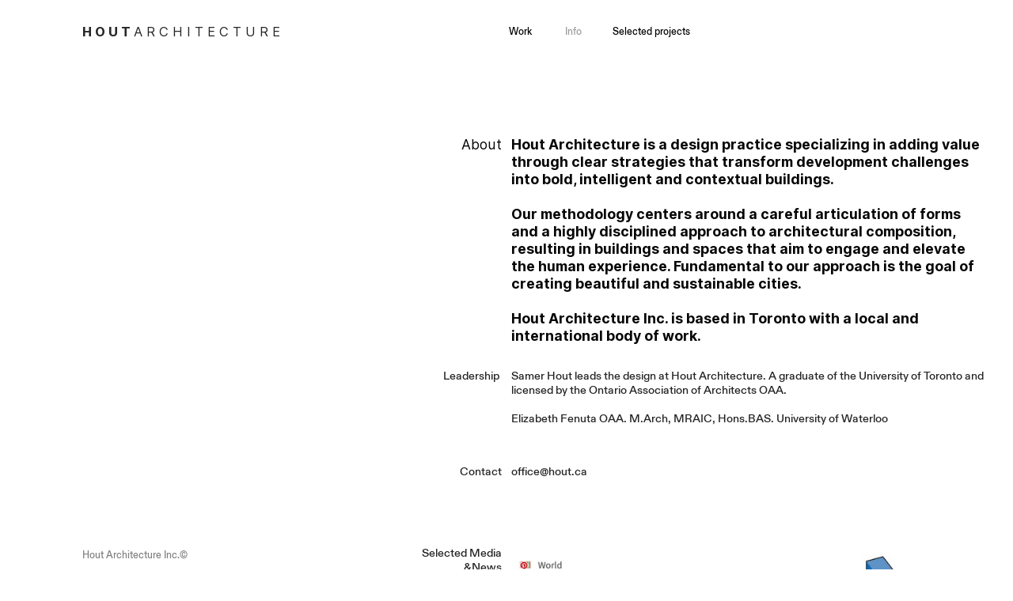

--- FILE ---
content_type: text/html; charset=UTF-8
request_url: https://houtarchitecture.com/Information-1
body_size: 32025
content:
<!DOCTYPE html>
<!-- 

        Running on cargo.site

-->
<html lang="en" data-predefined-style="true" data-css-presets="true" data-css-preset data-typography-preset>
	<head>
<script>
				var __cargo_context__ = 'live';
				var __cargo_js_ver__ = 'c=2120203202';
				var __cargo_maint__ = false;
				
				
			</script>
					<meta http-equiv="X-UA-Compatible" content="IE=edge,chrome=1">
		<meta http-equiv="Content-Type" content="text/html; charset=utf-8">
		<meta name="viewport" content="initial-scale=1.0, maximum-scale=1.0, user-scalable=no">
		
			<meta name="robots" content="index,follow">
		<title>Information — HOUT</title>
		<meta name="description" content="About Hout Architecture is a design practice specializing in adding value through clear strategies that transform development challenges into bold,...">
				<meta name="twitter:card" content="summary_large_image">
		<meta name="twitter:title" content="Information — HOUT">
		<meta name="twitter:description" content="About Hout Architecture is a design practice specializing in adding value through clear strategies that transform development challenges into bold,...">
		<meta name="twitter:image" content="https://freight.cargo.site/w/1200/i/6111f8460529f02cfca463f5898e9b34248bc02b9614fd5771846c97efb12eb1/image-asset.jpeg">
		<meta property="og:locale" content="en_US">
		<meta property="og:title" content="Information — HOUT">
		<meta property="og:description" content="About Hout Architecture is a design practice specializing in adding value through clear strategies that transform development challenges into bold,...">
		<meta property="og:url" content="https://houtarchitecture.com/Information-1">
		<meta property="og:image" content="https://freight.cargo.site/w/1200/i/6111f8460529f02cfca463f5898e9b34248bc02b9614fd5771846c97efb12eb1/image-asset.jpeg">
		<meta property="og:type" content="website">

		<link rel="preconnect" href="https://static.cargo.site" crossorigin>
		<link rel="preconnect" href="https://freight.cargo.site" crossorigin>
				<link rel="preconnect" href="https://type.cargo.site" crossorigin>

		<!--<link rel="preload" href="https://static.cargo.site/assets/social/IconFont-Regular-0.9.3.woff2" as="font" type="font/woff" crossorigin>-->

		

		<link href="https://freight.cargo.site/t/original/i/b24f030c0b9f46f816a20112093cce2597a458b691166cf26b702fcc91d35589/H-LOGO.ico" rel="shortcut icon">
		<link href="https://houtarchitecture.com/rss" rel="alternate" type="application/rss+xml" title="HOUT feed">

		<link href="https://houtarchitecture.com/stylesheet?c=2120203202&1649973387" id="member_stylesheet" rel="stylesheet" type="text/css" />
<style id="">@font-face{font-family:Icons;src:url(https://static.cargo.site/assets/social/IconFont-Regular-0.9.3.woff2);unicode-range:U+E000-E15C,U+F0000,U+FE0E}@font-face{font-family:Icons;src:url(https://static.cargo.site/assets/social/IconFont-Regular-0.9.3.woff2);font-weight:240;unicode-range:U+E000-E15C,U+F0000,U+FE0E}@font-face{font-family:Icons;src:url(https://static.cargo.site/assets/social/IconFont-Regular-0.9.3.woff2);unicode-range:U+E000-E15C,U+F0000,U+FE0E;font-weight:400}@font-face{font-family:Icons;src:url(https://static.cargo.site/assets/social/IconFont-Regular-0.9.3.woff2);unicode-range:U+E000-E15C,U+F0000,U+FE0E;font-weight:600}@font-face{font-family:Icons;src:url(https://static.cargo.site/assets/social/IconFont-Regular-0.9.3.woff2);unicode-range:U+E000-E15C,U+F0000,U+FE0E;font-weight:800}@font-face{font-family:Icons;src:url(https://static.cargo.site/assets/social/IconFont-Regular-0.9.3.woff2);unicode-range:U+E000-E15C,U+F0000,U+FE0E;font-style:italic}@font-face{font-family:Icons;src:url(https://static.cargo.site/assets/social/IconFont-Regular-0.9.3.woff2);unicode-range:U+E000-E15C,U+F0000,U+FE0E;font-weight:200;font-style:italic}@font-face{font-family:Icons;src:url(https://static.cargo.site/assets/social/IconFont-Regular-0.9.3.woff2);unicode-range:U+E000-E15C,U+F0000,U+FE0E;font-weight:400;font-style:italic}@font-face{font-family:Icons;src:url(https://static.cargo.site/assets/social/IconFont-Regular-0.9.3.woff2);unicode-range:U+E000-E15C,U+F0000,U+FE0E;font-weight:600;font-style:italic}@font-face{font-family:Icons;src:url(https://static.cargo.site/assets/social/IconFont-Regular-0.9.3.woff2);unicode-range:U+E000-E15C,U+F0000,U+FE0E;font-weight:800;font-style:italic}body.iconfont-loading,body.iconfont-loading *{color:transparent!important}body{-moz-osx-font-smoothing:grayscale;-webkit-font-smoothing:antialiased;-webkit-text-size-adjust:none}body.no-scroll{overflow:hidden}/*!
 * Content
 */.page{word-wrap:break-word}:focus{outline:0}.pointer-events-none{pointer-events:none}.pointer-events-auto{pointer-events:auto}.pointer-events-none .page_content .audio-player,.pointer-events-none .page_content .shop_product,.pointer-events-none .page_content a,.pointer-events-none .page_content audio,.pointer-events-none .page_content button,.pointer-events-none .page_content details,.pointer-events-none .page_content iframe,.pointer-events-none .page_content img,.pointer-events-none .page_content input,.pointer-events-none .page_content video{pointer-events:auto}.pointer-events-none .page_content *>a,.pointer-events-none .page_content>a{position:relative}s *{text-transform:inherit}#toolset{position:fixed;bottom:10px;right:10px;z-index:8}.mobile #toolset,.template_site_inframe #toolset{display:none}#toolset a{display:block;height:24px;width:24px;margin:0;padding:0;text-decoration:none;background:rgba(0,0,0,.2)}#toolset a:hover{background:rgba(0,0,0,.8)}[data-adminview] #toolset a,[data-adminview] #toolset_admin a{background:rgba(0,0,0,.04);pointer-events:none;cursor:default}#toolset_admin a:active{background:rgba(0,0,0,.7)}#toolset_admin a svg>*{transform:scale(1.1) translate(0,-.5px);transform-origin:50% 50%}#toolset_admin a svg{pointer-events:none;width:100%!important;height:auto!important}#following-container{overflow:auto;-webkit-overflow-scrolling:touch}#following-container iframe{height:100%;width:100%;position:absolute;top:0;left:0;right:0;bottom:0}:root{--following-width:-400px;--following-animation-duration:450ms}@keyframes following-open{0%{transform:translateX(0)}100%{transform:translateX(var(--following-width))}}@keyframes following-open-inverse{0%{transform:translateX(0)}100%{transform:translateX(calc(-1 * var(--following-width)))}}@keyframes following-close{0%{transform:translateX(var(--following-width))}100%{transform:translateX(0)}}@keyframes following-close-inverse{0%{transform:translateX(calc(-1 * var(--following-width)))}100%{transform:translateX(0)}}body.animate-left{animation:following-open var(--following-animation-duration);animation-fill-mode:both;animation-timing-function:cubic-bezier(.24,1,.29,1)}#following-container.animate-left{animation:following-close-inverse var(--following-animation-duration);animation-fill-mode:both;animation-timing-function:cubic-bezier(.24,1,.29,1)}#following-container.animate-left #following-frame{animation:following-close var(--following-animation-duration);animation-fill-mode:both;animation-timing-function:cubic-bezier(.24,1,.29,1)}body.animate-right{animation:following-close var(--following-animation-duration);animation-fill-mode:both;animation-timing-function:cubic-bezier(.24,1,.29,1)}#following-container.animate-right{animation:following-open-inverse var(--following-animation-duration);animation-fill-mode:both;animation-timing-function:cubic-bezier(.24,1,.29,1)}#following-container.animate-right #following-frame{animation:following-open var(--following-animation-duration);animation-fill-mode:both;animation-timing-function:cubic-bezier(.24,1,.29,1)}.slick-slider{position:relative;display:block;-moz-box-sizing:border-box;box-sizing:border-box;-webkit-user-select:none;-moz-user-select:none;-ms-user-select:none;user-select:none;-webkit-touch-callout:none;-khtml-user-select:none;-ms-touch-action:pan-y;touch-action:pan-y;-webkit-tap-highlight-color:transparent}.slick-list{position:relative;display:block;overflow:hidden;margin:0;padding:0}.slick-list:focus{outline:0}.slick-list.dragging{cursor:pointer;cursor:hand}.slick-slider .slick-list,.slick-slider .slick-track{transform:translate3d(0,0,0);will-change:transform}.slick-track{position:relative;top:0;left:0;display:block}.slick-track:after,.slick-track:before{display:table;content:'';width:1px;height:1px;margin-top:-1px;margin-left:-1px}.slick-track:after{clear:both}.slick-loading .slick-track{visibility:hidden}.slick-slide{display:none;float:left;height:100%;min-height:1px}[dir=rtl] .slick-slide{float:right}.content .slick-slide img{display:inline-block}.content .slick-slide img:not(.image-zoom){cursor:pointer}.content .scrub .slick-list,.content .scrub .slick-slide img:not(.image-zoom){cursor:ew-resize}body.slideshow-scrub-dragging *{cursor:ew-resize!important}.content .slick-slide img:not([src]),.content .slick-slide img[src='']{width:100%;height:auto}.slick-slide.slick-loading img{display:none}.slick-slide.dragging img{pointer-events:none}.slick-initialized .slick-slide{display:block}.slick-loading .slick-slide{visibility:hidden}.slick-vertical .slick-slide{display:block;height:auto;border:1px solid transparent}.slick-arrow.slick-hidden{display:none}.slick-arrow{position:absolute;z-index:9;width:0;top:0;height:100%;cursor:pointer;will-change:opacity;-webkit-transition:opacity 333ms cubic-bezier(.4,0,.22,1);transition:opacity 333ms cubic-bezier(.4,0,.22,1)}.slick-arrow.hidden{opacity:0}.slick-arrow svg{position:absolute;width:36px;height:36px;top:0;left:0;right:0;bottom:0;margin:auto;transform:translate(.25px,.25px)}.slick-arrow svg.right-arrow{transform:translate(.25px,.25px) scaleX(-1)}.slick-arrow svg:active{opacity:.75}.slick-arrow svg .arrow-shape{fill:none!important;stroke:#fff;stroke-linecap:square}.slick-arrow svg .arrow-outline{fill:none!important;stroke-width:2.5px;stroke:rgba(0,0,0,.6);stroke-linecap:square}.slick-arrow.slick-next{right:0;text-align:right}.slick-next svg,.wallpaper-navigation .slick-next svg{margin-right:10px}.mobile .slick-next svg{margin-right:10px}.slick-arrow.slick-prev{text-align:left}.slick-prev svg,.wallpaper-navigation .slick-prev svg{margin-left:10px}.mobile .slick-prev svg{margin-left:10px}.loading_animation{display:none;vertical-align:middle;z-index:15;line-height:0;pointer-events:none;border-radius:100%}.loading_animation.hidden{display:none}.loading_animation.pulsing{opacity:0;display:inline-block;animation-delay:.1s;-webkit-animation-delay:.1s;-moz-animation-delay:.1s;animation-duration:12s;animation-iteration-count:infinite;animation:fade-pulse-in .5s ease-in-out;-moz-animation:fade-pulse-in .5s ease-in-out;-webkit-animation:fade-pulse-in .5s ease-in-out;-webkit-animation-fill-mode:forwards;-moz-animation-fill-mode:forwards;animation-fill-mode:forwards}.loading_animation.pulsing.no-delay{animation-delay:0s;-webkit-animation-delay:0s;-moz-animation-delay:0s}.loading_animation div{border-radius:100%}.loading_animation div svg{max-width:100%;height:auto}.loading_animation div,.loading_animation div svg{width:20px;height:20px}.loading_animation.full-width svg{width:100%;height:auto}.loading_animation.full-width.big svg{width:100px;height:100px}.loading_animation div svg>*{fill:#ccc}.loading_animation div{-webkit-animation:spin-loading 12s ease-out;-webkit-animation-iteration-count:infinite;-moz-animation:spin-loading 12s ease-out;-moz-animation-iteration-count:infinite;animation:spin-loading 12s ease-out;animation-iteration-count:infinite}.loading_animation.hidden{display:none}[data-backdrop] .loading_animation{position:absolute;top:15px;left:15px;z-index:99}.loading_animation.position-absolute.middle{top:calc(50% - 10px);left:calc(50% - 10px)}.loading_animation.position-absolute.topleft{top:0;left:0}.loading_animation.position-absolute.middleright{top:calc(50% - 10px);right:1rem}.loading_animation.position-absolute.middleleft{top:calc(50% - 10px);left:1rem}.loading_animation.gray div svg>*{fill:#999}.loading_animation.gray-dark div svg>*{fill:#666}.loading_animation.gray-darker div svg>*{fill:#555}.loading_animation.gray-light div svg>*{fill:#ccc}.loading_animation.white div svg>*{fill:rgba(255,255,255,.85)}.loading_animation.blue div svg>*{fill:#698fff}.loading_animation.inline{display:inline-block;margin-bottom:.5ex}.loading_animation.inline.left{margin-right:.5ex}@-webkit-keyframes fade-pulse-in{0%{opacity:0}50%{opacity:.5}100%{opacity:1}}@-moz-keyframes fade-pulse-in{0%{opacity:0}50%{opacity:.5}100%{opacity:1}}@keyframes fade-pulse-in{0%{opacity:0}50%{opacity:.5}100%{opacity:1}}@-webkit-keyframes pulsate{0%{opacity:1}50%{opacity:0}100%{opacity:1}}@-moz-keyframes pulsate{0%{opacity:1}50%{opacity:0}100%{opacity:1}}@keyframes pulsate{0%{opacity:1}50%{opacity:0}100%{opacity:1}}@-webkit-keyframes spin-loading{0%{transform:rotate(0)}9%{transform:rotate(1050deg)}18%{transform:rotate(-1090deg)}20%{transform:rotate(-1080deg)}23%{transform:rotate(-1080deg)}28%{transform:rotate(-1095deg)}29%{transform:rotate(-1065deg)}34%{transform:rotate(-1080deg)}35%{transform:rotate(-1050deg)}40%{transform:rotate(-1065deg)}41%{transform:rotate(-1035deg)}44%{transform:rotate(-1035deg)}47%{transform:rotate(-2160deg)}50%{transform:rotate(-2160deg)}56%{transform:rotate(45deg)}60%{transform:rotate(45deg)}80%{transform:rotate(6120deg)}100%{transform:rotate(0)}}@keyframes spin-loading{0%{transform:rotate(0)}9%{transform:rotate(1050deg)}18%{transform:rotate(-1090deg)}20%{transform:rotate(-1080deg)}23%{transform:rotate(-1080deg)}28%{transform:rotate(-1095deg)}29%{transform:rotate(-1065deg)}34%{transform:rotate(-1080deg)}35%{transform:rotate(-1050deg)}40%{transform:rotate(-1065deg)}41%{transform:rotate(-1035deg)}44%{transform:rotate(-1035deg)}47%{transform:rotate(-2160deg)}50%{transform:rotate(-2160deg)}56%{transform:rotate(45deg)}60%{transform:rotate(45deg)}80%{transform:rotate(6120deg)}100%{transform:rotate(0)}}[grid-row]{align-items:flex-start;box-sizing:border-box;display:-webkit-box;display:-webkit-flex;display:-ms-flexbox;display:flex;-webkit-flex-wrap:wrap;-ms-flex-wrap:wrap;flex-wrap:wrap}[grid-col]{box-sizing:border-box}[grid-row] [grid-col].empty:after{content:"\0000A0";cursor:text}body.mobile[data-adminview=content-editproject] [grid-row] [grid-col].empty:after{display:none}[grid-col=auto]{-webkit-box-flex:1;-webkit-flex:1;-ms-flex:1;flex:1}[grid-col=x12]{width:100%}[grid-col=x11]{width:50%}[grid-col=x10]{width:33.33%}[grid-col=x9]{width:25%}[grid-col=x8]{width:20%}[grid-col=x7]{width:16.666666667%}[grid-col=x6]{width:14.285714286%}[grid-col=x5]{width:12.5%}[grid-col=x4]{width:11.111111111%}[grid-col=x3]{width:10%}[grid-col=x2]{width:9.090909091%}[grid-col=x1]{width:8.333333333%}[grid-col="1"]{width:8.33333%}[grid-col="2"]{width:16.66667%}[grid-col="3"]{width:25%}[grid-col="4"]{width:33.33333%}[grid-col="5"]{width:41.66667%}[grid-col="6"]{width:50%}[grid-col="7"]{width:58.33333%}[grid-col="8"]{width:66.66667%}[grid-col="9"]{width:75%}[grid-col="10"]{width:83.33333%}[grid-col="11"]{width:91.66667%}[grid-col="12"]{width:100%}body.mobile [grid-responsive] [grid-col]{width:100%;-webkit-box-flex:none;-webkit-flex:none;-ms-flex:none;flex:none}[data-ce-host=true][contenteditable=true] [grid-pad]{pointer-events:none}[data-ce-host=true][contenteditable=true] [grid-pad]>*{pointer-events:auto}[grid-pad="0"]{padding:0}[grid-pad="0.25"]{padding:.125rem}[grid-pad="0.5"]{padding:.25rem}[grid-pad="0.75"]{padding:.375rem}[grid-pad="1"]{padding:.5rem}[grid-pad="1.25"]{padding:.625rem}[grid-pad="1.5"]{padding:.75rem}[grid-pad="1.75"]{padding:.875rem}[grid-pad="2"]{padding:1rem}[grid-pad="2.5"]{padding:1.25rem}[grid-pad="3"]{padding:1.5rem}[grid-pad="3.5"]{padding:1.75rem}[grid-pad="4"]{padding:2rem}[grid-pad="5"]{padding:2.5rem}[grid-pad="6"]{padding:3rem}[grid-pad="7"]{padding:3.5rem}[grid-pad="8"]{padding:4rem}[grid-pad="9"]{padding:4.5rem}[grid-pad="10"]{padding:5rem}[grid-gutter="0"]{margin:0}[grid-gutter="0.5"]{margin:-.25rem}[grid-gutter="1"]{margin:-.5rem}[grid-gutter="1.5"]{margin:-.75rem}[grid-gutter="2"]{margin:-1rem}[grid-gutter="2.5"]{margin:-1.25rem}[grid-gutter="3"]{margin:-1.5rem}[grid-gutter="3.5"]{margin:-1.75rem}[grid-gutter="4"]{margin:-2rem}[grid-gutter="5"]{margin:-2.5rem}[grid-gutter="6"]{margin:-3rem}[grid-gutter="7"]{margin:-3.5rem}[grid-gutter="8"]{margin:-4rem}[grid-gutter="10"]{margin:-5rem}[grid-gutter="12"]{margin:-6rem}[grid-gutter="14"]{margin:-7rem}[grid-gutter="16"]{margin:-8rem}[grid-gutter="18"]{margin:-9rem}[grid-gutter="20"]{margin:-10rem}small{max-width:100%;text-decoration:inherit}img:not([src]),img[src='']{outline:1px solid rgba(177,177,177,.4);outline-offset:-1px;content:url([data-uri])}img.image-zoom{cursor:-webkit-zoom-in;cursor:-moz-zoom-in;cursor:zoom-in}#imprimatur{color:#333;font-size:10px;font-family:-apple-system,BlinkMacSystemFont,"Segoe UI",Roboto,Oxygen,Ubuntu,Cantarell,"Open Sans","Helvetica Neue",sans-serif,"Sans Serif",Icons;/*!System*/position:fixed;opacity:.3;right:-28px;bottom:160px;transform:rotate(270deg);-ms-transform:rotate(270deg);-webkit-transform:rotate(270deg);z-index:8;text-transform:uppercase;color:#999;opacity:.5;padding-bottom:2px;text-decoration:none}.mobile #imprimatur{display:none}bodycopy cargo-link a{font-family:-apple-system,BlinkMacSystemFont,"Segoe UI",Roboto,Oxygen,Ubuntu,Cantarell,"Open Sans","Helvetica Neue",sans-serif,"Sans Serif",Icons;/*!System*/font-size:12px;font-style:normal;font-weight:400;transform:rotate(270deg);text-decoration:none;position:fixed!important;right:-27px;bottom:100px;text-decoration:none;letter-spacing:normal;background:0 0;border:0;border-bottom:0;outline:0}/*! PhotoSwipe Default UI CSS by Dmitry Semenov | photoswipe.com | MIT license */.pswp--has_mouse .pswp__button--arrow--left,.pswp--has_mouse .pswp__button--arrow--right,.pswp__ui{visibility:visible}.pswp--minimal--dark .pswp__top-bar,.pswp__button{background:0 0}.pswp,.pswp__bg,.pswp__container,.pswp__img--placeholder,.pswp__zoom-wrap,.quick-view-navigation{-webkit-backface-visibility:hidden}.pswp__button{cursor:pointer;opacity:1;-webkit-appearance:none;transition:opacity .2s;-webkit-box-shadow:none;box-shadow:none}.pswp__button-close>svg{top:10px;right:10px;margin-left:auto}.pswp--touch .quick-view-navigation{display:none}.pswp__ui{-webkit-font-smoothing:auto;opacity:1;z-index:1550}.quick-view-navigation{will-change:opacity;-webkit-transition:opacity 333ms cubic-bezier(.4,0,.22,1);transition:opacity 333ms cubic-bezier(.4,0,.22,1)}.quick-view-navigation .pswp__group .pswp__button{pointer-events:auto}.pswp__button>svg{position:absolute;width:36px;height:36px}.quick-view-navigation .pswp__group:active svg{opacity:.75}.pswp__button svg .shape-shape{fill:#fff}.pswp__button svg .shape-outline{fill:#000}.pswp__button-prev>svg{top:0;bottom:0;left:10px;margin:auto}.pswp__button-next>svg{top:0;bottom:0;right:10px;margin:auto}.quick-view-navigation .pswp__group .pswp__button-prev{position:absolute;left:0;top:0;width:0;height:100%}.quick-view-navigation .pswp__group .pswp__button-next{position:absolute;right:0;top:0;width:0;height:100%}.quick-view-navigation .close-button,.quick-view-navigation .left-arrow,.quick-view-navigation .right-arrow{transform:translate(.25px,.25px)}.quick-view-navigation .right-arrow{transform:translate(.25px,.25px) scaleX(-1)}.pswp__button svg .shape-outline{fill:transparent!important;stroke:#000;stroke-width:2.5px;stroke-linecap:square}.pswp__button svg .shape-shape{fill:transparent!important;stroke:#fff;stroke-width:1.5px;stroke-linecap:square}.pswp__bg,.pswp__scroll-wrap,.pswp__zoom-wrap{width:100%;position:absolute}.quick-view-navigation .pswp__group .pswp__button-close{margin:0}.pswp__container,.pswp__item,.pswp__zoom-wrap{right:0;bottom:0;top:0;position:absolute;left:0}.pswp__ui--hidden .pswp__button{opacity:.001}.pswp__ui--hidden .pswp__button,.pswp__ui--hidden .pswp__button *{pointer-events:none}.pswp .pswp__ui.pswp__ui--displaynone{display:none}.pswp__element--disabled{display:none!important}/*! PhotoSwipe main CSS by Dmitry Semenov | photoswipe.com | MIT license */.pswp{position:fixed;display:none;height:100%;width:100%;top:0;left:0;right:0;bottom:0;margin:auto;-ms-touch-action:none;touch-action:none;z-index:9999999;-webkit-text-size-adjust:100%;line-height:initial;letter-spacing:initial;outline:0}.pswp img{max-width:none}.pswp--zoom-disabled .pswp__img{cursor:default!important}.pswp--animate_opacity{opacity:.001;will-change:opacity;-webkit-transition:opacity 333ms cubic-bezier(.4,0,.22,1);transition:opacity 333ms cubic-bezier(.4,0,.22,1)}.pswp--open{display:block}.pswp--zoom-allowed .pswp__img{cursor:-webkit-zoom-in;cursor:-moz-zoom-in;cursor:zoom-in}.pswp--zoomed-in .pswp__img{cursor:-webkit-grab;cursor:-moz-grab;cursor:grab}.pswp--dragging .pswp__img{cursor:-webkit-grabbing;cursor:-moz-grabbing;cursor:grabbing}.pswp__bg{left:0;top:0;height:100%;opacity:0;transform:translateZ(0);will-change:opacity}.pswp__scroll-wrap{left:0;top:0;height:100%}.pswp__container,.pswp__zoom-wrap{-ms-touch-action:none;touch-action:none}.pswp__container,.pswp__img{-webkit-user-select:none;-moz-user-select:none;-ms-user-select:none;user-select:none;-webkit-tap-highlight-color:transparent;-webkit-touch-callout:none}.pswp__zoom-wrap{-webkit-transform-origin:left top;-ms-transform-origin:left top;transform-origin:left top;-webkit-transition:-webkit-transform 222ms cubic-bezier(.4,0,.22,1);transition:transform 222ms cubic-bezier(.4,0,.22,1)}.pswp__bg{-webkit-transition:opacity 222ms cubic-bezier(.4,0,.22,1);transition:opacity 222ms cubic-bezier(.4,0,.22,1)}.pswp--animated-in .pswp__bg,.pswp--animated-in .pswp__zoom-wrap{-webkit-transition:none;transition:none}.pswp--hide-overflow .pswp__scroll-wrap,.pswp--hide-overflow.pswp{overflow:hidden}.pswp__img{position:absolute;width:auto;height:auto;top:0;left:0}.pswp__img--placeholder--blank{background:#222}.pswp--ie .pswp__img{width:100%!important;height:auto!important;left:0;top:0}.pswp__ui--idle{opacity:0}.pswp__error-msg{position:absolute;left:0;top:50%;width:100%;text-align:center;font-size:14px;line-height:16px;margin-top:-8px;color:#ccc}.pswp__error-msg a{color:#ccc;text-decoration:underline}.pswp__error-msg{font-family:-apple-system,BlinkMacSystemFont,"Segoe UI",Roboto,Oxygen,Ubuntu,Cantarell,"Open Sans","Helvetica Neue",sans-serif}.quick-view.mouse-down .iframe-item{pointer-events:none!important}.quick-view-caption-positioner{pointer-events:none;width:100%;height:100%}.quick-view-caption-wrapper{margin:auto;position:absolute;bottom:0;left:0;right:0}.quick-view-horizontal-align-left .quick-view-caption-wrapper{margin-left:0}.quick-view-horizontal-align-right .quick-view-caption-wrapper{margin-right:0}[data-quick-view-caption]{transition:.1s opacity ease-in-out;position:absolute;bottom:0;left:0;right:0}.quick-view-horizontal-align-left [data-quick-view-caption]{text-align:left}.quick-view-horizontal-align-right [data-quick-view-caption]{text-align:right}.quick-view-caption{transition:.1s opacity ease-in-out}.quick-view-caption>*{display:inline-block}.quick-view-caption *{pointer-events:auto}.quick-view-caption.hidden{opacity:0}.shop_product .dropdown_wrapper{flex:0 0 100%;position:relative}.shop_product select{appearance:none;-moz-appearance:none;-webkit-appearance:none;outline:0;-webkit-font-smoothing:antialiased;-moz-osx-font-smoothing:grayscale;cursor:pointer;border-radius:0;white-space:nowrap;overflow:hidden!important;text-overflow:ellipsis}.shop_product select.dropdown::-ms-expand{display:none}.shop_product a{cursor:pointer;border-bottom:none;text-decoration:none}.shop_product a.out-of-stock{pointer-events:none}body.audio-player-dragging *{cursor:ew-resize!important}.audio-player{display:inline-flex;flex:1 0 calc(100% - 2px);width:calc(100% - 2px)}.audio-player .button{height:100%;flex:0 0 3.3rem;display:flex}.audio-player .separator{left:3.3rem;height:100%}.audio-player .buffer{width:0%;height:100%;transition:left .3s linear,width .3s linear}.audio-player.seeking .buffer{transition:left 0s,width 0s}.audio-player.seeking{user-select:none;-webkit-user-select:none;cursor:ew-resize}.audio-player.seeking *{user-select:none;-webkit-user-select:none;cursor:ew-resize}.audio-player .bar{overflow:hidden;display:flex;justify-content:space-between;align-content:center;flex-grow:1}.audio-player .progress{width:0%;height:100%;transition:width .3s linear}.audio-player.seeking .progress{transition:width 0s}.audio-player .pause,.audio-player .play{cursor:pointer;height:100%}.audio-player .note-icon{margin:auto 0;order:2;flex:0 1 auto}.audio-player .title{white-space:nowrap;overflow:hidden;text-overflow:ellipsis;pointer-events:none;user-select:none;padding:.5rem 0 .5rem 1rem;margin:auto auto auto 0;flex:0 3 auto;min-width:0;width:100%}.audio-player .total-time{flex:0 1 auto;margin:auto 0}.audio-player .current-time,.audio-player .play-text{flex:0 1 auto;margin:auto 0}.audio-player .stream-anim{user-select:none;margin:auto auto auto 0}.audio-player .stream-anim span{display:inline-block}.audio-player .buffer,.audio-player .current-time,.audio-player .note-svg,.audio-player .play-text,.audio-player .separator,.audio-player .total-time{user-select:none;pointer-events:none}.audio-player .buffer,.audio-player .play-text,.audio-player .progress{position:absolute}.audio-player,.audio-player .bar,.audio-player .button,.audio-player .current-time,.audio-player .note-icon,.audio-player .pause,.audio-player .play,.audio-player .total-time{position:relative}body.mobile .audio-player,body.mobile .audio-player *{-webkit-touch-callout:none}#standalone-admin-frame{border:0;width:400px;position:absolute;right:0;top:0;height:100vh;z-index:99}body[standalone-admin=true] #standalone-admin-frame{transform:translate(0,0)}body[standalone-admin=true] .main_container{width:calc(100% - 400px)}body[standalone-admin=false] #standalone-admin-frame{transform:translate(100%,0)}body[standalone-admin=false] .main_container{width:100%}.toggle_standaloneAdmin{position:fixed;top:0;right:400px;height:40px;width:40px;z-index:999;cursor:pointer;background-color:rgba(0,0,0,.4)}.toggle_standaloneAdmin:active{opacity:.7}body[standalone-admin=false] .toggle_standaloneAdmin{right:0}.toggle_standaloneAdmin *{color:#fff;fill:#fff}.toggle_standaloneAdmin svg{padding:6px;width:100%;height:100%;opacity:.85}body[standalone-admin=false] .toggle_standaloneAdmin #close,body[standalone-admin=true] .toggle_standaloneAdmin #backdropsettings{display:none}.toggle_standaloneAdmin>div{width:100%;height:100%}#admin_toggle_button{position:fixed;top:50%;transform:translate(0,-50%);right:400px;height:36px;width:12px;z-index:999;cursor:pointer;background-color:rgba(0,0,0,.09);padding-left:2px;margin-right:5px}#admin_toggle_button .bar{content:'';background:rgba(0,0,0,.09);position:fixed;width:5px;bottom:0;top:0;z-index:10}#admin_toggle_button:active{background:rgba(0,0,0,.065)}#admin_toggle_button *{color:#fff;fill:#fff}#admin_toggle_button svg{padding:0;width:16px;height:36px;margin-left:1px;opacity:1}#admin_toggle_button svg *{fill:#fff;opacity:1}#admin_toggle_button[data-state=closed] .toggle_admin_close{display:none}#admin_toggle_button[data-state=closed],#admin_toggle_button[data-state=closed] .toggle_admin_open{width:20px;cursor:pointer;margin:0}#admin_toggle_button[data-state=closed] svg{margin-left:2px}#admin_toggle_button[data-state=open] .toggle_admin_open{display:none}select,select *{text-rendering:auto!important}b b{font-weight:inherit}*{-webkit-box-sizing:border-box;-moz-box-sizing:border-box;box-sizing:border-box}customhtml>*{position:relative;z-index:10}body,html{min-height:100vh;margin:0;padding:0}html{touch-action:manipulation;position:relative;background-color:#fff}.main_container{min-height:100vh;width:100%;overflow:hidden}.container{display:-webkit-box;display:-webkit-flex;display:-moz-box;display:-ms-flexbox;display:flex;-webkit-flex-wrap:wrap;-moz-flex-wrap:wrap;-ms-flex-wrap:wrap;flex-wrap:wrap;max-width:100%;width:100%;overflow:visible}.container{align-items:flex-start;-webkit-align-items:flex-start}.page{z-index:2}.page ul li>text-limit{display:block}.content,.content_container,.pinned{-webkit-flex:1 0 auto;-moz-flex:1 0 auto;-ms-flex:1 0 auto;flex:1 0 auto;max-width:100%}.content_container{width:100%}.content_container.full_height{min-height:100vh}.page_background{position:absolute;top:0;left:0;width:100%;height:100%}.page_container{position:relative;overflow:visible;width:100%}.backdrop{position:absolute;top:0;z-index:1;width:100%;height:100%;max-height:100vh}.backdrop>div{position:absolute;top:0;left:0;width:100%;height:100%;-webkit-backface-visibility:hidden;backface-visibility:hidden;transform:translate3d(0,0,0);contain:strict}[data-backdrop].backdrop>div[data-overflowing]{max-height:100vh;position:absolute;top:0;left:0}body.mobile [split-responsive]{display:flex;flex-direction:column}body.mobile [split-responsive] .container{width:100%;order:2}body.mobile [split-responsive] .backdrop{position:relative;height:50vh;width:100%;order:1}body.mobile [split-responsive] [data-auxiliary].backdrop{position:absolute;height:50vh;width:100%;order:1}.page{position:relative;z-index:2}img[data-align=left]{float:left}img[data-align=right]{float:right}[data-rotation]{transform-origin:center center}.content .page_content:not([contenteditable=true]) [data-draggable]{pointer-events:auto!important;backface-visibility:hidden}.preserve-3d{-moz-transform-style:preserve-3d;transform-style:preserve-3d}.content .page_content:not([contenteditable=true]) [data-draggable] iframe{pointer-events:none!important}.dragging-active iframe{pointer-events:none!important}.content .page_content:not([contenteditable=true]) [data-draggable]:active{opacity:1}.content .scroll-transition-fade{transition:transform 1s ease-in-out,opacity .8s ease-in-out}.content .scroll-transition-fade.below-viewport{opacity:0;transform:translateY(40px)}.mobile.full_width .page_container:not([split-layout]) .container_width{width:100%}[data-view=pinned_bottom] .bottom_pin_invisibility{visibility:hidden}.pinned{position:relative;width:100%}.pinned .page_container.accommodate:not(.fixed):not(.overlay){z-index:2}.pinned .page_container.overlay{position:absolute;z-index:4}.pinned .page_container.overlay.fixed{position:fixed}.pinned .page_container.overlay.fixed .page{max-height:100vh;-webkit-overflow-scrolling:touch}.pinned .page_container.overlay.fixed .page.allow-scroll{overflow-y:auto;overflow-x:hidden}.pinned .page_container.overlay.fixed .page.allow-scroll{align-items:flex-start;-webkit-align-items:flex-start}.pinned .page_container .page.allow-scroll::-webkit-scrollbar{width:0;background:0 0;display:none}.pinned.pinned_top .page_container.overlay{left:0;top:0}.pinned.pinned_bottom .page_container.overlay{left:0;bottom:0}div[data-container=set]:empty{margin-top:1px}.thumbnails{position:relative;z-index:1}[thumbnails=grid]{align-items:baseline}[thumbnails=justify] .thumbnail{box-sizing:content-box}[thumbnails][data-padding-zero] .thumbnail{margin-bottom:-1px}[thumbnails=montessori] .thumbnail{pointer-events:auto;position:absolute}[thumbnails] .thumbnail>a{display:block;text-decoration:none}[thumbnails=montessori]{height:0}[thumbnails][data-resizing],[thumbnails][data-resizing] *{cursor:nwse-resize}[thumbnails] .thumbnail .resize-handle{cursor:nwse-resize;width:26px;height:26px;padding:5px;position:absolute;opacity:.75;right:-1px;bottom:-1px;z-index:100}[thumbnails][data-resizing] .resize-handle{display:none}[thumbnails] .thumbnail .resize-handle svg{position:absolute;top:0;left:0}[thumbnails] .thumbnail .resize-handle:hover{opacity:1}[data-can-move].thumbnail .resize-handle svg .resize_path_outline{fill:#fff}[data-can-move].thumbnail .resize-handle svg .resize_path{fill:#000}[thumbnails=montessori] .thumbnail_sizer{height:0;width:100%;position:relative;padding-bottom:100%;pointer-events:none}[thumbnails] .thumbnail img{display:block;min-height:3px;margin-bottom:0}[thumbnails] .thumbnail img:not([src]),img[src=""]{margin:0!important;width:100%;min-height:3px;height:100%!important;position:absolute}[aspect-ratio="1x1"].thumb_image{height:0;padding-bottom:100%;overflow:hidden}[aspect-ratio="4x3"].thumb_image{height:0;padding-bottom:75%;overflow:hidden}[aspect-ratio="16x9"].thumb_image{height:0;padding-bottom:56.25%;overflow:hidden}[thumbnails] .thumb_image{width:100%;position:relative}[thumbnails][thumbnail-vertical-align=top]{align-items:flex-start}[thumbnails][thumbnail-vertical-align=middle]{align-items:center}[thumbnails][thumbnail-vertical-align=bottom]{align-items:baseline}[thumbnails][thumbnail-horizontal-align=left]{justify-content:flex-start}[thumbnails][thumbnail-horizontal-align=middle]{justify-content:center}[thumbnails][thumbnail-horizontal-align=right]{justify-content:flex-end}.thumb_image.default_image>svg{position:absolute;top:0;left:0;bottom:0;right:0;width:100%;height:100%}.thumb_image.default_image{outline:1px solid #ccc;outline-offset:-1px;position:relative}.mobile.full_width [data-view=Thumbnail] .thumbnails_width{width:100%}.content [data-draggable] a:active,.content [data-draggable] img:active{opacity:initial}.content .draggable-dragging{opacity:initial}[data-draggable].draggable_visible{visibility:visible}[data-draggable].draggable_hidden{visibility:hidden}.gallery_card [data-draggable],.marquee [data-draggable]{visibility:inherit}[data-draggable]{visibility:visible;background-color:rgba(0,0,0,.003)}#site_menu_panel_container .image-gallery:not(.initialized){height:0;padding-bottom:100%;min-height:initial}.image-gallery:not(.initialized){min-height:100vh;visibility:hidden;width:100%}.image-gallery .gallery_card img{display:block;width:100%;height:auto}.image-gallery .gallery_card{transform-origin:center}.image-gallery .gallery_card.dragging{opacity:.1;transform:initial!important}.image-gallery:not([image-gallery=slideshow]) .gallery_card iframe:only-child,.image-gallery:not([image-gallery=slideshow]) .gallery_card video:only-child{width:100%;height:100%;top:0;left:0;position:absolute}.image-gallery[image-gallery=slideshow] .gallery_card video[muted][autoplay]:not([controls]),.image-gallery[image-gallery=slideshow] .gallery_card video[muted][data-autoplay]:not([controls]){pointer-events:none}.image-gallery [image-gallery-pad="0"] video:only-child{object-fit:cover;height:calc(100% + 1px)}div.image-gallery>a,div.image-gallery>iframe,div.image-gallery>img,div.image-gallery>video{display:none}[image-gallery-row]{align-items:flex-start;box-sizing:border-box;display:-webkit-box;display:-webkit-flex;display:-ms-flexbox;display:flex;-webkit-flex-wrap:wrap;-ms-flex-wrap:wrap;flex-wrap:wrap}.image-gallery .gallery_card_image{width:100%;position:relative}[data-predefined-style=true] .image-gallery a.gallery_card{display:block;border:none}[image-gallery-col]{box-sizing:border-box}[image-gallery-col=x12]{width:100%}[image-gallery-col=x11]{width:50%}[image-gallery-col=x10]{width:33.33%}[image-gallery-col=x9]{width:25%}[image-gallery-col=x8]{width:20%}[image-gallery-col=x7]{width:16.666666667%}[image-gallery-col=x6]{width:14.285714286%}[image-gallery-col=x5]{width:12.5%}[image-gallery-col=x4]{width:11.111111111%}[image-gallery-col=x3]{width:10%}[image-gallery-col=x2]{width:9.090909091%}[image-gallery-col=x1]{width:8.333333333%}.content .page_content [image-gallery-pad].image-gallery{pointer-events:none}.content .page_content [image-gallery-pad].image-gallery .gallery_card_image>*,.content .page_content [image-gallery-pad].image-gallery .gallery_image_caption{pointer-events:auto}.content .page_content [image-gallery-pad="0"]{padding:0}.content .page_content [image-gallery-pad="0.25"]{padding:.125rem}.content .page_content [image-gallery-pad="0.5"]{padding:.25rem}.content .page_content [image-gallery-pad="0.75"]{padding:.375rem}.content .page_content [image-gallery-pad="1"]{padding:.5rem}.content .page_content [image-gallery-pad="1.25"]{padding:.625rem}.content .page_content [image-gallery-pad="1.5"]{padding:.75rem}.content .page_content [image-gallery-pad="1.75"]{padding:.875rem}.content .page_content [image-gallery-pad="2"]{padding:1rem}.content .page_content [image-gallery-pad="2.5"]{padding:1.25rem}.content .page_content [image-gallery-pad="3"]{padding:1.5rem}.content .page_content [image-gallery-pad="3.5"]{padding:1.75rem}.content .page_content [image-gallery-pad="4"]{padding:2rem}.content .page_content [image-gallery-pad="5"]{padding:2.5rem}.content .page_content [image-gallery-pad="6"]{padding:3rem}.content .page_content [image-gallery-pad="7"]{padding:3.5rem}.content .page_content [image-gallery-pad="8"]{padding:4rem}.content .page_content [image-gallery-pad="9"]{padding:4.5rem}.content .page_content [image-gallery-pad="10"]{padding:5rem}.content .page_content [image-gallery-gutter="0"]{margin:0}.content .page_content [image-gallery-gutter="0.5"]{margin:-.25rem}.content .page_content [image-gallery-gutter="1"]{margin:-.5rem}.content .page_content [image-gallery-gutter="1.5"]{margin:-.75rem}.content .page_content [image-gallery-gutter="2"]{margin:-1rem}.content .page_content [image-gallery-gutter="2.5"]{margin:-1.25rem}.content .page_content [image-gallery-gutter="3"]{margin:-1.5rem}.content .page_content [image-gallery-gutter="3.5"]{margin:-1.75rem}.content .page_content [image-gallery-gutter="4"]{margin:-2rem}.content .page_content [image-gallery-gutter="5"]{margin:-2.5rem}.content .page_content [image-gallery-gutter="6"]{margin:-3rem}.content .page_content [image-gallery-gutter="7"]{margin:-3.5rem}.content .page_content [image-gallery-gutter="8"]{margin:-4rem}.content .page_content [image-gallery-gutter="10"]{margin:-5rem}.content .page_content [image-gallery-gutter="12"]{margin:-6rem}.content .page_content [image-gallery-gutter="14"]{margin:-7rem}.content .page_content [image-gallery-gutter="16"]{margin:-8rem}.content .page_content [image-gallery-gutter="18"]{margin:-9rem}.content .page_content [image-gallery-gutter="20"]{margin:-10rem}[image-gallery=slideshow]:not(.initialized)>*{min-height:1px;opacity:0;min-width:100%}[image-gallery=slideshow][data-constrained-by=height] [image-gallery-vertical-align].slick-track{align-items:flex-start}[image-gallery=slideshow] img.image-zoom:active{opacity:initial}[image-gallery=slideshow].slick-initialized .gallery_card{pointer-events:none}[image-gallery=slideshow].slick-initialized .gallery_card.slick-current{pointer-events:auto}[image-gallery=slideshow] .gallery_card:not(.has_caption){line-height:0}.content .page_content [image-gallery=slideshow].image-gallery>*{pointer-events:auto}.content [image-gallery=slideshow].image-gallery.slick-initialized .gallery_card{overflow:hidden;margin:0;display:flex;flex-flow:row wrap;flex-shrink:0}.content [image-gallery=slideshow].image-gallery.slick-initialized .gallery_card.slick-current{overflow:visible}[image-gallery=slideshow] .gallery_image_caption{opacity:1;transition:opacity .3s;-webkit-transition:opacity .3s;width:100%;margin-left:auto;margin-right:auto;clear:both}[image-gallery-horizontal-align=left] .gallery_image_caption{text-align:left}[image-gallery-horizontal-align=middle] .gallery_image_caption{text-align:center}[image-gallery-horizontal-align=right] .gallery_image_caption{text-align:right}[image-gallery=slideshow][data-slideshow-in-transition] .gallery_image_caption{opacity:0;transition:opacity .3s;-webkit-transition:opacity .3s}[image-gallery=slideshow] .gallery_card_image{width:initial;margin:0;display:inline-block}[image-gallery=slideshow] .gallery_card img{margin:0;display:block}[image-gallery=slideshow][data-exploded]{align-items:flex-start;box-sizing:border-box;display:-webkit-box;display:-webkit-flex;display:-ms-flexbox;display:flex;-webkit-flex-wrap:wrap;-ms-flex-wrap:wrap;flex-wrap:wrap;justify-content:flex-start;align-content:flex-start}[image-gallery=slideshow][data-exploded] .gallery_card{padding:1rem;width:16.666%}[image-gallery=slideshow][data-exploded] .gallery_card_image{height:0;display:block;width:100%}[image-gallery=grid]{align-items:baseline}[image-gallery=grid] .gallery_card.has_caption .gallery_card_image{display:block}[image-gallery=grid] [image-gallery-pad="0"].gallery_card{margin-bottom:-1px}[image-gallery=grid] .gallery_card img{margin:0}[image-gallery=columns] .gallery_card img{margin:0}[image-gallery=justify]{align-items:flex-start}[image-gallery=justify] .gallery_card img{margin:0}[image-gallery=montessori][image-gallery-row]{display:block}[image-gallery=montessori] a.gallery_card,[image-gallery=montessori] div.gallery_card{position:absolute;pointer-events:auto}[image-gallery=montessori][data-can-move] .gallery_card,[image-gallery=montessori][data-can-move] .gallery_card .gallery_card_image,[image-gallery=montessori][data-can-move] .gallery_card .gallery_card_image>*{cursor:move}[image-gallery=montessori]{position:relative;height:0}[image-gallery=freeform] .gallery_card{position:relative}[image-gallery=freeform] [image-gallery-pad="0"].gallery_card{margin-bottom:-1px}[image-gallery-vertical-align]{display:flex;flex-flow:row wrap}[image-gallery-vertical-align].slick-track{display:flex;flex-flow:row nowrap}.image-gallery .slick-list{margin-bottom:-.3px}[image-gallery-vertical-align=top]{align-content:flex-start;align-items:flex-start}[image-gallery-vertical-align=middle]{align-items:center;align-content:center}[image-gallery-vertical-align=bottom]{align-content:flex-end;align-items:flex-end}[image-gallery-horizontal-align=left]{justify-content:flex-start}[image-gallery-horizontal-align=middle]{justify-content:center}[image-gallery-horizontal-align=right]{justify-content:flex-end}.image-gallery[data-resizing],.image-gallery[data-resizing] *{cursor:nwse-resize!important}.image-gallery .gallery_card .resize-handle,.image-gallery .gallery_card .resize-handle *{cursor:nwse-resize!important}.image-gallery .gallery_card .resize-handle{width:26px;height:26px;padding:5px;position:absolute;opacity:.75;right:-1px;bottom:-1px;z-index:10}.image-gallery[data-resizing] .resize-handle{display:none}.image-gallery .gallery_card .resize-handle svg{cursor:nwse-resize!important;position:absolute;top:0;left:0}.image-gallery .gallery_card .resize-handle:hover{opacity:1}[data-can-move].gallery_card .resize-handle svg .resize_path_outline{fill:#fff}[data-can-move].gallery_card .resize-handle svg .resize_path{fill:#000}[image-gallery=montessori] .thumbnail_sizer{height:0;width:100%;position:relative;padding-bottom:100%;pointer-events:none}#site_menu_button{display:block;text-decoration:none;pointer-events:auto;z-index:9;vertical-align:top;cursor:pointer;box-sizing:content-box;font-family:Icons}#site_menu_button.custom_icon{padding:0;line-height:0}#site_menu_button.custom_icon img{width:100%;height:auto}#site_menu_wrapper.disabled #site_menu_button{display:none}#site_menu_wrapper.mobile_only #site_menu_button{display:none}body.mobile #site_menu_wrapper.mobile_only:not(.disabled) #site_menu_button:not(.active){display:block}#site_menu_panel_container[data-type=cargo_menu] #site_menu_panel{display:block;position:fixed;top:0;right:0;bottom:0;left:0;z-index:10;cursor:default}.site_menu{pointer-events:auto;position:absolute;z-index:11;top:0;bottom:0;line-height:0;max-width:400px;min-width:300px;font-size:20px;text-align:left;background:rgba(20,20,20,.95);padding:20px 30px 90px 30px;overflow-y:auto;overflow-x:hidden;display:-webkit-box;display:-webkit-flex;display:-ms-flexbox;display:flex;-webkit-box-orient:vertical;-webkit-box-direction:normal;-webkit-flex-direction:column;-ms-flex-direction:column;flex-direction:column;-webkit-box-pack:start;-webkit-justify-content:flex-start;-ms-flex-pack:start;justify-content:flex-start}body.mobile #site_menu_wrapper .site_menu{-webkit-overflow-scrolling:touch;min-width:auto;max-width:100%;width:100%;padding:20px}#site_menu_wrapper[data-sitemenu-position=bottom-left] #site_menu,#site_menu_wrapper[data-sitemenu-position=top-left] #site_menu{left:0}#site_menu_wrapper[data-sitemenu-position=bottom-right] #site_menu,#site_menu_wrapper[data-sitemenu-position=top-right] #site_menu{right:0}#site_menu_wrapper[data-type=page] .site_menu{right:0;left:0;width:100%;padding:0;margin:0;background:0 0}.site_menu_wrapper.open .site_menu{display:block}.site_menu div{display:block}.site_menu a{text-decoration:none;display:inline-block;color:rgba(255,255,255,.75);max-width:100%;overflow:hidden;white-space:nowrap;text-overflow:ellipsis;line-height:1.4}.site_menu div a.active{color:rgba(255,255,255,.4)}.site_menu div.set-link>a{font-weight:700}.site_menu div.hidden{display:none}.site_menu .close{display:block;position:absolute;top:0;right:10px;font-size:60px;line-height:50px;font-weight:200;color:rgba(255,255,255,.4);cursor:pointer;user-select:none}#site_menu_panel_container .page_container{position:relative;overflow:hidden;background:0 0;z-index:2}#site_menu_panel_container .site_menu_page_wrapper{position:fixed;top:0;left:0;overflow-y:auto;-webkit-overflow-scrolling:touch;height:100%;width:100%;z-index:100}#site_menu_panel_container .site_menu_page_wrapper .backdrop{pointer-events:none}#site_menu_panel_container #site_menu_page_overlay{position:fixed;top:0;right:0;bottom:0;left:0;cursor:default;z-index:1}#shop_button{display:block;text-decoration:none;pointer-events:auto;z-index:9;vertical-align:top;cursor:pointer;box-sizing:content-box;font-family:Icons}#shop_button.custom_icon{padding:0;line-height:0}#shop_button.custom_icon img{width:100%;height:auto}#shop_button.disabled{display:none}.loading[data-loading]{display:none;position:fixed;bottom:8px;left:8px;z-index:100}.new_site_button_wrapper{font-size:1.8rem;font-weight:400;color:rgba(0,0,0,.85);font-family:-apple-system,BlinkMacSystemFont,'Segoe UI',Roboto,Oxygen,Ubuntu,Cantarell,'Open Sans','Helvetica Neue',sans-serif,'Sans Serif',Icons;font-style:normal;line-height:1.4;color:#fff;position:fixed;bottom:0;right:0;z-index:999}body.template_site #toolset{display:none!important}body.mobile .new_site_button{display:none}.new_site_button{display:flex;height:44px;cursor:pointer}.new_site_button .plus{width:44px;height:100%}.new_site_button .plus svg{width:100%;height:100%}.new_site_button .plus svg line{stroke:#000;stroke-width:2px}.new_site_button .plus:after,.new_site_button .plus:before{content:'';width:30px;height:2px}.new_site_button .text{background:#0fce83;display:none;padding:7.5px 15px 7.5px 15px;height:100%;font-size:20px;color:#222}.new_site_button:active{opacity:.8}.new_site_button.show_full .text{display:block}.new_site_button.show_full .plus{display:none}html:not(.admin-wrapper) .template_site #confirm_modal [data-progress] .progress-indicator:after{content:'Generating Site...';padding:7.5px 15px;right:-200px;color:#000}bodycopy svg.marker-overlay,bodycopy svg.marker-overlay *{transform-origin:0 0;-webkit-transform-origin:0 0;box-sizing:initial}bodycopy svg#svgroot{box-sizing:initial}bodycopy svg.marker-overlay{padding:inherit;position:absolute;left:0;top:0;width:100%;height:100%;min-height:1px;overflow:visible;pointer-events:none;z-index:999}bodycopy svg.marker-overlay *{pointer-events:initial}bodycopy svg.marker-overlay text{letter-spacing:initial}bodycopy svg.marker-overlay a{cursor:pointer}.marquee:not(.torn-down){overflow:hidden;width:100%;position:relative;padding-bottom:.25em;padding-top:.25em;margin-bottom:-.25em;margin-top:-.25em;contain:layout}.marquee .marquee_contents{will-change:transform;display:flex;flex-direction:column}.marquee[behavior][direction].torn-down{white-space:normal}.marquee[behavior=bounce] .marquee_contents{display:block;float:left;clear:both}.marquee[behavior=bounce] .marquee_inner{display:block}.marquee[behavior=bounce][direction=vertical] .marquee_contents{width:100%}.marquee[behavior=bounce][direction=diagonal] .marquee_inner:last-child,.marquee[behavior=bounce][direction=vertical] .marquee_inner:last-child{position:relative;visibility:hidden}.marquee[behavior=bounce][direction=horizontal],.marquee[behavior=scroll][direction=horizontal]{white-space:pre}.marquee[behavior=scroll][direction=horizontal] .marquee_contents{display:inline-flex;white-space:nowrap;min-width:100%}.marquee[behavior=scroll][direction=horizontal] .marquee_inner{min-width:100%}.marquee[behavior=scroll] .marquee_inner:first-child{will-change:transform;position:absolute;width:100%;top:0;left:0}.cycle{display:none}</style>
<script type="text/json" data-set="defaults" >{"current_offset":0,"current_page":1,"cargo_url":"hharch","is_domain":true,"is_mobile":false,"is_tablet":false,"is_phone":false,"api_path":"https:\/\/houtarchitecture.com\/_api","is_editor":false,"is_template":false,"is_direct_link":true,"direct_link_pid":16483264}</script>
<script type="text/json" data-set="DisplayOptions" >{"user_id":938558,"pagination_count":24,"title_in_project":true,"disable_project_scroll":false,"learning_cargo_seen":true,"resource_url":null,"use_sets":null,"sets_are_clickable":null,"set_links_position":null,"sticky_pages":null,"total_projects":0,"slideshow_responsive":false,"slideshow_thumbnails_header":true,"layout_options":{"content_position":"left_cover","content_width":"100","content_margin":"5","main_margin":"3","text_alignment":"text_left","vertical_position":"vertical_top","bgcolor":"rgb(255, 255, 255)","WebFontConfig":{"system":{"families":{"-apple-system":{"variants":["n4"]}}},"cargo":{"families":{"Diatype":{"variants":["n2","i2","n3","i3","n4","i4","n5","i5","n7","i7"]},"Inter":{"variants":["n4","i4","n6","i6","n7","i7","n9","i9"]}}}},"links_orientation":"links_horizontal","viewport_size":"phone","mobile_zoom":"19","mobile_view":"desktop","mobile_padding":"-8","mobile_formatting":false,"width_unit":"rem","text_width":"66","is_feed":false,"limit_vertical_images":false,"image_zoom":true,"mobile_images_full_width":true,"responsive_columns":"1","responsive_thumbnails_padding":"0.7","enable_sitemenu":false,"sitemenu_mobileonly":false,"menu_position":"top-left","sitemenu_option":"cargo_menu","responsive_row_height":"75","advanced_padding_enabled":false,"main_margin_top":"3","main_margin_right":"3","main_margin_bottom":"3","main_margin_left":"3","mobile_pages_full_width":true,"scroll_transition":true,"image_full_zoom":false,"quick_view_height":"100","quick_view_width":"100","quick_view_alignment":"quick_view_center_center","advanced_quick_view_padding_enabled":false,"quick_view_padding":"10","quick_view_padding_top":"10","quick_view_padding_bottom":"10","quick_view_padding_left":"10","quick_view_padding_right":"10","quick_content_alignment":"quick_content_center_center","close_quick_view_on_scroll":true,"show_quick_view_ui":true,"quick_view_bgcolor":"rgba(255, 255, 255, 0.95)","quick_view_caption":false},"element_sort":{"no-group":[{"name":"Navigation","isActive":true},{"name":"Header Text","isActive":true},{"name":"Content","isActive":true},{"name":"Header Image","isActive":false}]},"site_menu_options":{"display_type":"cargo_menu","enable":false,"mobile_only":true,"position":"bottom-left","single_page_id":null,"icon":"\ue130","show_homepage":true,"single_page_url":"Menu","custom_icon":false,"overlay_sitemenu_page":false},"ecommerce_options":{"enable_ecommerce_button":false,"shop_button_position":"top-right","shop_icon":"text","custom_icon":false,"shop_icon_text":"Cart &lt;(#)&gt;","icon":"","enable_geofencing":false,"enabled_countries":["AF","AX","AL","DZ","AS","AD","AO","AI","AQ","AG","AR","AM","AW","AU","AT","AZ","BS","BH","BD","BB","BY","BE","BZ","BJ","BM","BT","BO","BQ","BA","BW","BV","BR","IO","BN","BG","BF","BI","KH","CM","CA","CV","KY","CF","TD","CL","CN","CX","CC","CO","KM","CG","CD","CK","CR","CI","HR","CU","CW","CY","CZ","DK","DJ","DM","DO","EC","EG","SV","GQ","ER","EE","ET","FK","FO","FJ","FI","FR","GF","PF","TF","GA","GM","GE","DE","GH","GI","GR","GL","GD","GP","GU","GT","GG","GN","GW","GY","HT","HM","VA","HN","HK","HU","IS","IN","ID","IR","IQ","IE","IM","IL","IT","JM","JP","JE","JO","KZ","KE","KI","KP","KR","KW","KG","LA","LV","LB","LS","LR","LY","LI","LT","LU","MO","MK","MG","MW","MY","MV","ML","MT","MH","MQ","MR","MU","YT","MX","FM","MD","MC","MN","ME","MS","MA","MZ","MM","NA","NR","NP","NL","NC","NZ","NI","NE","NG","NU","NF","MP","NO","OM","PK","PW","PS","PA","PG","PY","PE","PH","PN","PL","PT","PR","QA","RE","RO","RU","RW","BL","SH","KN","LC","MF","PM","VC","WS","SM","ST","SA","SN","RS","SC","SL","SG","SX","SK","SI","SB","SO","ZA","GS","SS","ES","LK","SD","SR","SJ","SZ","SE","CH","SY","TW","TJ","TZ","TH","TL","TG","TK","TO","TT","TN","TR","TM","TC","TV","UG","UA","AE","GB","US","UM","UY","UZ","VU","VE","VN","VG","VI","WF","EH","YE","ZM","ZW"]}}</script>
<script type="text/json" data-set="Site" >{"id":"938558","direct_link":"https:\/\/houtarchitecture.com","display_url":"houtarchitecture.com","site_url":"hharch","account_shop_id":null,"has_ecommerce":false,"has_shop":false,"ecommerce_key_public":null,"cargo_spark_button":false,"following_url":null,"website_title":"HOUT","meta_tags":"","meta_description":"","meta_head":"","homepage_id":"16431978","css_url":"https:\/\/houtarchitecture.com\/stylesheet","rss_url":"https:\/\/houtarchitecture.com\/rss","js_url":"\/_jsapps\/design\/design.js","favicon_url":"https:\/\/freight.cargo.site\/t\/original\/i\/b24f030c0b9f46f816a20112093cce2597a458b691166cf26b702fcc91d35589\/H-LOGO.ico","home_url":"https:\/\/cargo.site","auth_url":"https:\/\/cargo.site","profile_url":null,"profile_width":0,"profile_height":0,"social_image_url":null,"social_width":0,"social_height":0,"social_description":"Cargo","social_has_image":false,"social_has_description":false,"site_menu_icon":null,"site_menu_has_image":false,"custom_html":"<customhtml><\/customhtml>","filter":null,"is_editor":false,"use_hi_res":false,"hiq":null,"progenitor_site":"zero","files":{"HOUT-BERC_RND_EXTER-copy.jpg":"https:\/\/files.cargocollective.com\/c938558\/HOUT-BERC_RND_EXTER-copy.jpg?1606163347","_HOUT-BERC_D-PLANS1-copy-2.jpg":"https:\/\/files.cargocollective.com\/c938558\/_HOUT-BERC_D-PLANS1-copy-2.jpg?1606163347","HOUT-BERC_D-PLANS1-copy.jpg":"https:\/\/files.cargocollective.com\/c938558\/HOUT-BERC_D-PLANS1-copy.jpg?1606163347","_HOUT-BERC_D-PLANS2-copy-2.jpg":"https:\/\/files.cargocollective.com\/c938558\/_HOUT-BERC_D-PLANS2-copy-2.jpg?1606163347","HOUT-BERC_D-PLANS2-copy.jpg":"https:\/\/files.cargocollective.com\/c938558\/HOUT-BERC_D-PLANS2-copy.jpg?1606163346"},"resource_url":"houtarchitecture.com\/_api\/v0\/site\/938558"}</script>
<script type="text/json" data-set="ScaffoldingData" >{"id":0,"title":"HOUT","project_url":0,"set_id":0,"is_homepage":false,"pin":false,"is_set":true,"in_nav":false,"stack":false,"sort":0,"index":0,"page_count":2,"pin_position":null,"thumbnail_options":null,"pages":[{"id":16431977,"title":"Home Set","project_url":"Home-Set","set_id":0,"is_homepage":false,"pin":false,"is_set":true,"in_nav":false,"stack":false,"sort":0,"index":0,"page_count":0,"pin_position":null,"thumbnail_options":null,"pages":[{"id":16431978,"site_id":938558,"project_url":"Slideshow","direct_link":"https:\/\/houtarchitecture.com\/Slideshow","type":"page","title":"Slideshow","title_no_html":"Slideshow","tags":"","display":false,"pin":false,"pin_options":{},"in_nav":false,"is_homepage":true,"backdrop_enabled":true,"is_set":false,"stack":false,"excerpt":"","content":"<div grid-row=\"\" grid-pad=\"2\" grid-gutter=\"4\" grid-responsive=\"\" class=\"\"><div grid-col=\"x11\" grid-pad=\"2\"><\/div><div grid-col=\"x11\" grid-pad=\"2\" class=\"\"><br>\n<\/div>\n<\/div>","content_no_html":"\n\n","content_partial_html":"<br>\n\n","thumb":"89640852","thumb_meta":{"thumbnail_crop":{"percentWidth":"100","marginLeft":0,"marginTop":-12.3291015625,"imageModel":{"id":89640852,"project_id":16431978,"image_ref":"{image 27}","name":"HOUT_1yorkville-CONDO-03.jpg","hash":"3e0cd0de77758e49e07d157932e4d11cf0734d0d43bf0742192525f381729683","width":2048,"height":1657,"sort":8,"exclude_from_backdrop":false,"date_added":"1606002315"},"stored":{"ratio":80.908203125,"crop_ratio":"16x9"},"cropManuallySet":true}},"thumb_is_visible":false,"sort":1,"index":0,"set_id":16431977,"page_options":{"using_local_css":true,"local_css":"[local-style=\"16431978\"] .container_width {\n\twidth: 50% \/*!variable_defaults*\/;\n}\n\n[local-style=\"16431978\"] body {\n}\n\n[local-style=\"16431978\"] .backdrop {\n\twidth: 100% \/*!background_cover*\/;\n}\n\n[local-style=\"16431978\"] .page {\n\tmin-height: 100vh \/*!page_height_100vh*\/;\n}\n\n[local-style=\"16431978\"] .page_background {\n\tbackground-color: #fff \/*!page_container_bgcolor*\/;\n}\n\n[local-style=\"16431978\"] .content_padding {\n\tpadding-top: 4rem \/*!main_margin*\/;\n\tpadding-bottom: 4rem \/*!main_margin*\/;\n\tpadding-left: 4rem \/*!main_margin*\/;\n\tpadding-right: 4rem \/*!main_margin*\/;\n}\n\n[data-predefined-style=\"true\"] [local-style=\"16431978\"] bodycopy {\n}\n\n[data-predefined-style=\"true\"] [local-style=\"16431978\"] bodycopy a {\n}\n\n[data-predefined-style=\"true\"] [local-style=\"16431978\"] h1 {\n}\n\n[data-predefined-style=\"true\"] [local-style=\"16431978\"] h1 a {\n}\n\n[data-predefined-style=\"true\"] [local-style=\"16431978\"] h2 {\n}\n\n[data-predefined-style=\"true\"] [local-style=\"16431978\"] h2 a {\n}\n\n[data-predefined-style=\"true\"] [local-style=\"16431978\"] small {\n\tfont-size: 2.5rem;\n}\n\n[data-predefined-style=\"true\"] [local-style=\"16431978\"] small a {\n}\n\n[data-predefined-style=\"true\"] [local-style=\"16431978\"] bodycopy a:hover {\n}\n\n[data-predefined-style=\"true\"] [local-style=\"16431978\"] h1 a:hover {\n}\n\n[data-predefined-style=\"true\"] [local-style=\"16431978\"] h2 a:hover {\n}\n\n[data-predefined-style=\"true\"] [local-style=\"16431978\"] small a:hover {\n}\n\n[local-style=\"16431978\"] .container {\n\talign-items: flex-start \/*!vertical_top*\/;\n\t-webkit-align-items: flex-start \/*!vertical_top*\/;\n}","local_layout_options":{"split_layout":false,"split_responsive":false,"full_height":true,"advanced_padding_enabled":false,"page_container_bgcolor":"#fff","show_local_thumbs":false,"page_bgcolor":"","main_margin":"4","main_margin_top":"4","main_margin_right":"4","main_margin_bottom":"4","main_margin_left":"4","content_width":"50"},"thumbnail_options":{"show_local_thumbs":false},"pin_options":{}},"set_open":false,"images":[{"id":89640852,"project_id":16431978,"image_ref":"{image 27}","name":"HOUT_1yorkville-CONDO-03.jpg","hash":"3e0cd0de77758e49e07d157932e4d11cf0734d0d43bf0742192525f381729683","width":2048,"height":1657,"sort":8,"exclude_from_backdrop":false,"date_added":"1606002315"},{"id":89640950,"project_id":16431978,"image_ref":"{image 32}","name":"HOUT_1yorkville-CONDO-02.jpg","hash":"b2c45daad16c1e1344c5b09dc47929f490335abd6be18df23c3b73290797d9f3","width":1360,"height":2048,"sort":3,"exclude_from_backdrop":false,"date_added":"1606002442"},{"id":89651954,"project_id":16431978,"image_ref":"{image 36}","name":"housing-skin-hout.jpg","hash":"a0f3d6d3d895b4f4a54ba32a8dfa71db4f72d875a977a3996237e5ec742322a0","width":1546,"height":993,"sort":4,"exclude_from_backdrop":false,"date_added":"1606019730"},{"id":89874525,"project_id":16431978,"image_ref":"{image 37}","name":"image.jpeg","hash":"be08633050f5536e2c732c16672ee0c6d95416d2c4fc2cd626875dd1ddf1aee8","width":1200,"height":594,"sort":10,"exclude_from_backdrop":false,"date_added":"1606194777"},{"id":89874538,"project_id":16431978,"image_ref":"{image 38}","name":"image.jpeg","hash":"49219ab811b25b38a6c78f36543becf31910384964b0d4773c3bddff807c54b1","width":1200,"height":600,"sort":11,"exclude_from_backdrop":false,"date_added":"1606194787"},{"id":89874543,"project_id":16431978,"image_ref":"{image 40}","name":"image.jpeg","hash":"55915e3a2814c3a7491abd4707a561c06ed6d34557db7080a2f074006272acb0","width":1200,"height":613,"sort":9,"exclude_from_backdrop":false,"date_added":"1606194802"},{"id":89874557,"project_id":16431978,"image_ref":"{image 42}","name":"image.jpeg","hash":"738030b04b8c7ce9db8460a39c875e84f9a13a5a6913370e14f4a1cce93853cd","width":1200,"height":730,"sort":12,"exclude_from_backdrop":false,"date_added":"1606194836"},{"id":89874627,"project_id":16431978,"image_ref":"{image 50}","name":"image.jpeg","hash":"a1e723d6f03b1bdd171b12691fba33b67d209055620302e3c76d07fbe370104b","width":1200,"height":534,"sort":13,"exclude_from_backdrop":false,"date_added":"1606194956"},{"id":89874628,"project_id":16431978,"image_ref":"{image 51}","name":"image.jpeg","hash":"e3006389ac9ed1be17f60feb404b4ac6e21b6a59e5548faca1b7a03f60a90412","width":1200,"height":549,"sort":14,"exclude_from_backdrop":false,"date_added":"1606194962"},{"id":89874660,"project_id":16431978,"image_ref":"{image 52}","name":"image.jpeg","hash":"6b213f4e8c99ef336b9ab25ca5ff1dc65d982158409b4b7d12fbc927c669127d","width":1200,"height":773,"sort":16,"exclude_from_backdrop":false,"date_added":"1606195008"},{"id":139283881,"project_id":16431978,"image_ref":"{image 55}","name":"1yorkville-hout-sky-3.JPG","hash":"97ca8637275fdd28cde509f2b500e966ce117839fad3fcbb5ff3f2ef68317d98","width":1200,"height":797,"sort":17,"exclude_from_backdrop":false,"date_added":"1649652629"},{"id":139284161,"project_id":16431978,"image_ref":"{image 56}","name":"hout-office-renderout.jpg","hash":"9aabe2873f4e0f2deff65e671f8e21430d077c88aae31b2a1ba3c6704d3505db","width":1200,"height":798,"sort":18,"exclude_from_backdrop":false,"date_added":"1649653302"},{"id":139284165,"project_id":16431978,"image_ref":"{image 58}","name":"hout-pad-ordos100-model.jpg","hash":"ce8740908b08b006bdacef2763dd78b6b86219905707fe033f4aa9befa297611","width":1200,"height":619,"sort":20,"exclude_from_backdrop":false,"date_added":"1649653314"},{"id":139284197,"project_id":16431978,"image_ref":"{image 59}","name":"houtarchitecture-aarch-interior.jpg","hash":"cb87be37b5e5907655844461c42889b1b288b3a00e5cc7a73342c65ef8f89ac0","width":1200,"height":600,"sort":21,"exclude_from_backdrop":false,"date_added":"1649653443"},{"id":139284420,"project_id":16431978,"image_ref":"{image 60}","name":"hout-pad-villa066-ordos100.jpg","hash":"52cf4ba213e2caebdca17973b959953026ac868a16dc104280ceec7219cecca6","width":600,"height":382,"sort":22,"exclude_from_backdrop":false,"date_added":"1649653907"},{"id":139360238,"project_id":16431978,"image_ref":"{image 62}","name":"_HOUT-ECONDOS-EGLINTON-YONGE.jpg","hash":"5c9e416889e695385acd978f43cc65003f79d216e69d7fdd795eeec514177f9e","width":1200,"height":841,"sort":23,"exclude_from_backdrop":false,"date_added":"1649706660"},{"id":139362868,"project_id":16431978,"image_ref":"{image 64}","name":"HOUT_1yorkville-CONDO-05.jpg","hash":"c7b7886463434cd488d56c35eb87d09a3afd0b37e636d07e433536ed4a02cbe6","width":2048,"height":1367,"sort":2,"exclude_from_backdrop":false,"date_added":"1649708370"},{"id":139362869,"project_id":16431978,"image_ref":"{image 65}","name":"hout_architecture_BRCE_bengladesh.jpg","hash":"561462cff707a62122083e8f449338311f314ff224b829d88fc43b07af28c6a0","width":1200,"height":675,"sort":24,"exclude_from_backdrop":false,"date_added":"1649708371"},{"id":139362870,"project_id":16431978,"image_ref":"{image 66}","name":"HOUT_office_fron-elev.jpg","hash":"f26907ce711b4c202577fb0ec2cb7f9910d5125d1bb3d7c9436ace9e6f64b19f","width":1200,"height":648,"sort":25,"exclude_from_backdrop":false,"date_added":"1649708371"},{"id":139362871,"project_id":16431978,"image_ref":"{image 67}","name":"hout-architecture---berc-front-elev.jpg","hash":"48fa25b2d2146cb202325c9c0205e3ba8a90836184a3ba97c9411c181490308a","width":1000,"height":697,"sort":26,"exclude_from_backdrop":false,"date_added":"1649708371"},{"id":139366446,"project_id":16431978,"image_ref":"{image 69}","name":"HOUT_1yorkville-CONDO-09.jpg","hash":"f0518abf9a8b898b639ad42ac2e5cd4283fabc3cee0c5b29df504679b987d500","width":1348,"height":2048,"sort":15,"exclude_from_backdrop":false,"date_added":"1649710546"},{"id":139367334,"project_id":16431978,"image_ref":"{image 70}","name":"E-Condos-from-north-HOUT-2.jpg","hash":"cc12cb15fc2b69c2f5a011e0918492626c8e816410dcb1d14ae85549a49219ba","width":1200,"height":925,"sort":5,"exclude_from_backdrop":false,"date_added":"1649710966"},{"id":139506219,"project_id":16431978,"image_ref":"{image 71}","name":"hout_architecture-planter5.jpg","hash":"33890a5223644161181b90f3b6c8a89db8aaadcf4beba1d98aa695a15511129d","width":1200,"height":631,"sort":0,"exclude_from_backdrop":false,"date_added":"1649817598"},{"id":139722653,"project_id":16431978,"image_ref":"{image 72}","name":"hout-dhaka-housing-courtyard.jpeg","hash":"35c5ff78bb35cc9d0a992570f078c3b22f55e01a7911300f57b4286f74e01d18","width":1638,"height":922,"sort":1,"exclude_from_backdrop":false,"date_added":"1650032119"},{"id":139748976,"project_id":16431978,"image_ref":"{image 73}","name":"HOUT_housing_dhaka-render06.jpg","hash":"3fc4acfa71f8e2f494d02f555972f62d017574d9273e88a9cdae16a5dd8b09e6","width":1920,"height":1080,"sort":27,"exclude_from_backdrop":false,"date_added":"1650048404"},{"id":139749004,"project_id":16431978,"image_ref":"{image 74}","name":"HOUT_housing_dhaka-render09.jpg","hash":"559b170ac31dacc086589476cd25635a0be9fc54e7d7b864eb8aaae457f3b804","width":1920,"height":1080,"sort":7,"exclude_from_backdrop":false,"date_added":"1650048422"},{"id":139749027,"project_id":16431978,"image_ref":"{image 75}","name":"HOUT_housing_dhaka-render01.jpg","hash":"a09435e3f84b70eb7f9900af60ea37064f70a5fc4189cb8630cef39b310dd2fd","width":1780,"height":1080,"sort":6,"exclude_from_backdrop":false,"date_added":"1650048453"},{"id":213154181,"project_id":16431978,"image_ref":"{image 76}","name":"HOUT-ordos100-1.jpg","hash":"f337bbed6be6618487a83ed76e31734214ea1e6e5888a9e66a931dc379c8b29c","width":1229,"height":691,"sort":0,"exclude_from_backdrop":false,"date_added":"1718754372"},{"id":213154185,"project_id":16431978,"image_ref":"{image 77}","name":"HOUT-ordos100-8.jpg","hash":"79e9bf6b732294f9b0d49a21e447d732aa6132b73f7d8b1492512345726c8b83","width":1229,"height":691,"sort":0,"exclude_from_backdrop":false,"date_added":"1718754402"},{"id":213154394,"project_id":16431978,"image_ref":"{image 78}","name":"HOUT-ordos100-4.jpg","hash":"6f1dca1bafad18abfa5b74762b140a413a7926e82278409710b27ee170b35a70","width":1229,"height":691,"sort":0,"exclude_from_backdrop":false,"date_added":"1718755631"},{"id":213154470,"project_id":16431978,"image_ref":"{image 79}","name":"HOUT-ordos100-5.jpg","hash":"0ab1a0c10fdf4831dc848c013f04f1a472160d965945caebd74b43363d963feb","width":1229,"height":691,"sort":0,"exclude_from_backdrop":false,"date_added":"1718756038"}],"backdrop":{"id":2615271,"site_id":938558,"page_id":16431978,"backdrop_id":3,"backdrop_path":"wallpaper","is_active":true,"data":{"scale_option":"cover","repeat_image":false,"image_alignment":"image_center_center","margin":0,"pattern_size":80,"limit_size":false,"overlay_color":"transparent","bg_color":"rgb(255, 255, 255)","cycle_images":true,"autoplay":true,"slideshow_transition":"fade","transition_timeout":1.4,"transition_duration":0.6,"randomize":false,"arrow_navigation":true,"focus_object":"{\"89640852\":{\"mid\":\"89640852\",\"x\":0.5833333333333334,\"y\":0.49285914309717166},\"89640950\":{\"mid\":\"89640950\",\"x\":0.48188405797101447,\"y\":0.5534042633181698},\"89651954\":{\"mid\":\"89651954\",\"x\":0.5036231884057971,\"y\":0.8578483245149912},\"89874525\":{\"mid\":\"89874525\",\"x\":0.4963768115942029,\"y\":0.5782912043920851},\"89874538\":{\"mid\":\"89874538\",\"x\":0.4746376811594203,\"y\":0.5072463768115942},\"89874543\":{\"mid\":\"89874543\",\"x\":0.5833333333333334,\"y\":0.8298791976061177},\"89874628\":{\"mid\":\"89874628\",\"x\":0.37318840579710144,\"y\":0.6573443880707833},\"89874660\":{\"mid\":\"89874660\",\"x\":0.4746376811594203,\"y\":0.6468623659694147},\"139283881\":{\"mid\":\"139283881\",\"x\":0.5253623188405797,\"y\":0.4910067342937516},\"139284161\":{\"mid\":\"139284161\",\"x\":0.4601449275362319,\"y\":0.5557636642261196},\"139360238\":{\"mid\":\"139360238\",\"x\":0.5072463768115942,\"y\":0.7755069068583892},\"139362868\":{\"mid\":\"139362868\",\"x\":0.5108695652173914,\"y\":0.5646899126155934},\"139366446\":{\"mid\":\"139366446\",\"x\":0.6159420289855072,\"y\":0.21940676702936354},\"139367334\":{\"mid\":\"139367334\",\"x\":0.5507246376811594,\"y\":0.7708578143360753},\"139722653\":{\"mid\":\"139722653\",\"x\":0.4891304347826087,\"y\":0.47655463876031395},\"139749004\":{\"mid\":\"139749004\",\"x\":0.5217391304347826,\"y\":0.6833887377858366},\"139749027\":{\"mid\":\"139749027\",\"x\":0.5,\"y\":0.5315416200074655}}","backdrop_viewport_lock":true,"use_image_focus":"false","image":"89640852","requires_webgl":"false"}}},{"id":16483264,"site_id":938558,"project_url":"Information-1","direct_link":"https:\/\/houtarchitecture.com\/Information-1","type":"page","title":"Information","title_no_html":"Information","tags":"","display":false,"pin":false,"pin_options":null,"in_nav":false,"is_homepage":false,"backdrop_enabled":false,"is_set":false,"stack":false,"excerpt":"About\n\n\n\n\n\tHout Architecture is a design practice specializing in adding value through clear strategies that transform development challenges into bold,...","content":"<div grid-row=\"\" grid-pad=\"1.25\" grid-gutter=\"2.5\">\n\t<div grid-col=\"x11\" grid-pad=\"1.25\"><div style=\"text-align: right;\"><h2>About<\/h2><br>\n\n<br><\/div><\/div>\n\t<div grid-col=\"x11\" grid-pad=\"1.25\"><h2><b>Hout Architecture is a design practice specializing in adding value through clear strategies that transform development challenges into bold, intelligent and contextual buildings.<br><br>\nOur methodology centers around a careful articulation of forms and a highly disciplined approach to architectural composition, resulting in buildings and spaces that aim to engage and elevate the human experience. Fundamental to our approach is the goal of creating beautiful and sustainable cities.<br><br>\nHout Architecture Inc. is based in Toronto with a local and international body of work.<\/b><\/h2> <br><\/div>\n<\/div><div grid-row=\"\" grid-pad=\"1.25\" grid-gutter=\"2.5\">\n\t<div grid-col=\"x11\" grid-pad=\"1.25\"><div style=\"text-align: right\">Leadership&nbsp;<\/div><\/div>\n\t<div grid-col=\"x11\" grid-pad=\"1.25\">Samer Hout leads the design at Hout Architecture. A graduate of the University of Toronto and licensed by the Ontario Association of Architects OAA.&nbsp;<br>\n<br>\nElizabeth Fenuta OAA.&nbsp;M.Arch, MRAIC, Hons.BAS. University of Waterloo&nbsp;<br>\n<br>\n<br>\n<\/div>\n<\/div><div grid-row=\"\" grid-pad=\"1.25\" grid-gutter=\"2.5\">\n\t<div grid-col=\"x11\" grid-pad=\"1.25\"><div style=\"text-align: right\">Contact<\/div><\/div>\n\t<div grid-col=\"x11\" grid-pad=\"1.25\">office@hout.ca<br>\n<br>\n<br>\n<br>\n<br>\n<\/div>\n<\/div><div grid-row=\"\" grid-pad=\"1.25\" grid-gutter=\"2.5\" grid-responsive=\"\">\n\t<div grid-col=\"x11\" grid-pad=\"1.25\"><div style=\"text-align: right\">Selected Media<br>\n&amp;News<\/div><\/div>\n\t<div grid-col=\"x11\" grid-pad=\"1.25\"><a href=\"https:\/\/www.archdaily.com\/919243\/hout-exploits-passive-techniques-for-bangladesh-office-building\" target=\"_blank\" class=\"image-link\"><img width=\"1818\" height=\"928\" width_o=\"1818\" height_o=\"928\" data-src=\"https:\/\/freight.cargo.site\/t\/original\/i\/1d256f5afdfe13633939b4d9e1db46c4d8a4df049c03e0ad4671779cefdc4e98\/Screen-Shot-2022-03-12-at-12.24.44-AM.png\" data-mid=\"136058161\" border=\"0\" \/><\/a><br>\n<br>\n<br>\n<\/div>\n<\/div><div grid-row=\"\" grid-pad=\"1.25\" grid-gutter=\"2.5\" grid-responsive=\"\">\n\t<div grid-col=\"x11\" grid-pad=\"1.25\"><\/div>\n\t<div grid-col=\"x11\" grid-pad=\"1.25\"><a href=\"https:\/\/www.theglobeandmail.com\/partners\/advcolleges0217\/energy-treasure-hunt-an-integrated-approach-to-campus-sustainability\/article34124743\/\" target=\"_blank\" class=\"image-link\"><img width=\"1188\" height=\"399\" width_o=\"1188\" height_o=\"399\" data-src=\"https:\/\/freight.cargo.site\/t\/original\/i\/b7d337b2ec68ac1f341d92fff75d2c754142e9e510a1a28c600d3ab96fb315a1\/Elizabeth-Fenuta--research-humber.jpg\" data-mid=\"139610409\" border=\"0\" \/><\/a>\n<small>Interdisciplinary sustainable design project with Humber Collage, B+H Architects and Morrison Hershfiled.<\/small><br>\n<br>\n<br>\n<br>\n<\/div>\n<\/div><div grid-row=\"\" grid-pad=\"1.25\" grid-gutter=\"2.5\" grid-responsive=\"\">\n\t<div grid-col=\"x11\" grid-pad=\"1.25\"><\/div>\n\t<div grid-col=\"x11\" grid-pad=\"1.25\"><img width=\"900\" height=\"319\" width_o=\"900\" height_o=\"319\" data-src=\"https:\/\/freight.cargo.site\/t\/original\/i\/bc4d888f46a0af07a75bf103e74b110c76e9ada3fe6fc0aa9cae032741fefc43\/Elizabeth-fenuta-research-passivehouse.jpeg\" data-mid=\"139610604\" border=\"0\" \/><br>\n<small>Lead by Elizabeth Fenuta, Passive House research initiative with Humber College for TRCA, BRE Innovation Park at the Kortright Centre, Ontario.<\/small><br>\n<br>\n<br>\n<br>\n<br>\n<\/div>\n<\/div><div grid-row=\"\" grid-pad=\"1.25\" grid-gutter=\"2.5\" grid-responsive=\"\">\n\t<div grid-col=\"x11\" grid-pad=\"1.25\"><\/div>\n\t<div grid-col=\"x11\" grid-pad=\"1.25\"><div style=\"text-align: right\"><img width=\"2500\" height=\"1234\" width_o=\"2500\" height_o=\"1234\" data-src=\"https:\/\/freight.cargo.site\/t\/original\/i\/6111f8460529f02cfca463f5898e9b34248bc02b9614fd5771846c97efb12eb1\/image-asset.jpeg\" data-mid=\"139610619\" border=\"0\" \/><br><\/div>\n<small>Elizabeth Fenuta wins Best in Show at Maker's Festival, Toronto. Representing Humber College Institute of Technology and Advanced Learning.<\/small><br>\n<br>\n<br>\n<br>\n<br>\n<\/div>\n<\/div><div grid-row=\"\" grid-pad=\"1.25\" grid-gutter=\"2.5\" grid-responsive=\"\">\n\t<div grid-col=\"x11\" grid-pad=\"1.25\"><\/div>\n\t<div grid-col=\"x11\" grid-pad=\"1.25\"><small><img width=\"1500\" height=\"740\" width_o=\"1500\" height_o=\"740\" data-src=\"https:\/\/freight.cargo.site\/t\/original\/i\/f576731cbc08133185b55bc19124674fd0bc1de4a3ba91eb59947700b9b98509\/one-yorkville-bugaik.jpeg\" data-mid=\"139610645\" border=\"0\" \/><\/small>\n<br>\n<small>Hout Architecture Exhibited in the Bugaik Architectural Exhibition, Bugaik, Korea.<\/small><br>\n<br>\n<br>\n<br>\n<br>\n<\/div>\n<\/div><div grid-row=\"\" grid-pad=\"1.25\" grid-gutter=\"2.5\" grid-responsive=\"\">\n\t<div grid-col=\"x11\" grid-pad=\"1.25\"><\/div>\n\t<div grid-col=\"x11\" grid-pad=\"1.25\"><img width=\"1500\" height=\"740\" width_o=\"1500\" height_o=\"740\" data-src=\"https:\/\/freight.cargo.site\/t\/original\/i\/a13b36d2d7f73b0ada35b0f43b482c7d97def3dacc5660054fdcf6b79af8ad0e\/villa066-aiweiwei-iordos-hout-pad-samerhoot-2.jpg\" data-mid=\"139610761\" border=\"0\" \/><small>Ordos100 Featured in Ai WeiWei Spatial Matters Book. P277 features Villa 066 by Samer Hout.<\/small><br>\n<br>\n<br>\n<br>\n<br><\/div>\n<\/div><div grid-row=\"\" grid-pad=\"1.25\" grid-gutter=\"2.5\" grid-responsive=\"\">\n\t<div grid-col=\"x11\" grid-pad=\"1.25\"><\/div>\n\t<div grid-col=\"x11\" grid-pad=\"1.25\"><img width=\"1500\" height=\"740\" width_o=\"1500\" height_o=\"740\" data-src=\"https:\/\/freight.cargo.site\/t\/original\/i\/a4e4b7c274212d09f863f74cefc92a8bfa241e235d40665f56747cd606f57dcb\/Elizabeth-Fenuta-Ktisma.jpeg\" data-mid=\"139611033\" border=\"0\" \/>\n<small>Elizabeth Fenuta's article Buoyant Foundation Project: Inevitably Amphibious published in the KTISMA Journal<\/small>\n<br>\n<br>\n<br>\n<br>\n<br>\n<\/div>\n<\/div><div grid-row=\"\" grid-pad=\"1.25\" grid-gutter=\"2.5\" grid-responsive=\"\">\n\t<div grid-col=\"x11\" grid-pad=\"1.25\"><\/div>\n\t<div grid-col=\"x11\" grid-pad=\"1.25\"><br>\n<img width=\"1500\" height=\"740\" width_o=\"1500\" height_o=\"740\" data-src=\"https:\/\/freight.cargo.site\/t\/original\/i\/f5bd7855149def6b7608ce0a8f06e6bd46e3545b051199e21557fbf1eaf40073\/elizabeth-fenuta-metropolis-magazine.jpeg\" data-mid=\"139611136\" border=\"0\" \/><br>\n<br>\n<small>Elizabeth Fenuta's article Building for Change published in METROPOLIS magazine.<\/small>\n<br>\n<br>\n<br>\n<br>\n<br>\n<br><\/div>\n<\/div><div grid-row=\"\" grid-pad=\"1.25\" grid-gutter=\"2.5\" grid-responsive=\"\">\n\t<div grid-col=\"x11\" grid-pad=\"1.25\"><\/div>\n\t<div grid-col=\"x11\" grid-pad=\"1.25\"><img width=\"1500\" height=\"740\" width_o=\"1500\" height_o=\"740\" data-src=\"https:\/\/freight.cargo.site\/t\/original\/i\/bffb97753992b59ca16fc0a7fe7037e1bdb9a62195a1a08c4bbd14587309b41d\/hout-pad-s-s_house-image-asset-1.jpeg\" data-mid=\"139611218\" border=\"0\" \/>\n<small>HOUSE OS (open shell) in MARK<\/small>\n<br>\n<br>\n<br>\n<br>\n<br>\n<br>\n<\/div>\n<\/div><div grid-row=\"\" grid-pad=\"1.25\" grid-gutter=\"2.5\" grid-responsive=\"\">\n\t<div grid-col=\"x11\" grid-pad=\"1.25\"><\/div>\n\t<div grid-col=\"x11\" grid-pad=\"1.25\"><br>\n<img width=\"1500\" height=\"740\" width_o=\"1500\" height_o=\"740\" data-src=\"https:\/\/freight.cargo.site\/t\/original\/i\/8f15374d1383785749080269a5bfacaa0d5eed397c181da0cc84c6e929fb15c9\/hout-pad-villa066-ordos100.jpeg\" data-mid=\"139611242\" border=\"0\" \/>\n<small>Villa 066 in the Notice Board of MARK<\/small>\n<br>\n<br>\n<br>\n<br>\n<br>\n<br>\n<\/div>\n<\/div><div grid-row=\"\" grid-pad=\"1.25\" grid-gutter=\"2.5\" grid-responsive=\"\">\n\t<div grid-col=\"x11\" grid-pad=\"1.25\"><\/div>\n\t<div grid-col=\"x11\" grid-pad=\"1.25\">\n<img width=\"1500\" height=\"740\" width_o=\"1500\" height_o=\"740\" data-src=\"https:\/\/freight.cargo.site\/t\/original\/i\/3f55641baff1f4ec558ac20a40f3a2cd0272f898c9be88377b6447fb9c8cd3b8\/spacing-magazine--elizabeth.jpeg\" data-mid=\"139611298\" border=\"0\" \/><small>No Easy Buoyancy by Elizabeth Fenuta in Spacing Magazine<\/small>\n<br>\n<br>\n<br>\n<br>\n<br>\n<br>\n<\/div>\n<\/div><div grid-row=\"\" grid-pad=\"1.25\" grid-gutter=\"2.5\" grid-responsive=\"\">\n\t<div grid-col=\"x11\" grid-pad=\"1.25\"><\/div>\n\t<div grid-col=\"x11\" grid-pad=\"1.25\"><br>\n<img width=\"1500\" height=\"740\" width_o=\"1500\" height_o=\"740\" data-src=\"https:\/\/freight.cargo.site\/t\/original\/i\/e149d35603588bcc15695f4eb778deb55d9fab5fe467ef8c301f848c018b6ee9\/pad-oshouse-hout-.jpeg\" data-mid=\"139611316\" border=\"0\" \/><br>\n<br>\n<small>PAD Inc. (now Hout Architecture Inc) OS house on aphasia archzine<\/small>\n<br>\n<br>\n<br>\n<br>\n<br>\n<br>\n<\/div>\n<\/div><div grid-row=\"\" grid-pad=\"1.25\" grid-gutter=\"2.5\" grid-responsive=\"\">\n\t<div grid-col=\"x11\" grid-pad=\"1.25\"><\/div>\n\t<div grid-col=\"x11\" grid-pad=\"1.25\"><img width=\"1500\" height=\"740\" width_o=\"1500\" height_o=\"740\" data-src=\"https:\/\/freight.cargo.site\/t\/original\/i\/2409c3c28c3cce825107c79e919b03c467a15f6d0d6f7413c0a0b95ad9ef5191\/Ordos-u-of-t-magazine-samer-hoot-samer-hout.jpeg\" data-mid=\"139611323\" border=\"0\" \/>\n<small>PAD Inc. (now Hout Architecture Inc) Villa066 Ordos100 house in&nbsp;U of T magazine (University of Toronto)&nbsp;<\/small>\n<br>\n<br>\n<br>\n<br>\n<br>\n<br>\n<br>\n<\/div>\n<\/div><div grid-row=\"\" grid-pad=\"1.25\" grid-gutter=\"2.5\" grid-responsive=\"\">\n\t<div grid-col=\"x11\" grid-pad=\"1.25\"><\/div>\n\t<div grid-col=\"x11\" grid-pad=\"1.25\"><img width=\"1500\" height=\"740\" width_o=\"1500\" height_o=\"740\" data-src=\"https:\/\/freight.cargo.site\/t\/original\/i\/2ec710c12f30acb6844a4b6260058e8d7474142fc8a998183f334cfc220d0343\/hout-pad-artbasel-vill066-ordos100.jpeg\" data-mid=\"139611343\" border=\"0\" \/><br>\n<br>\n<small>Art Basil, Switzerland exhibits the 100 villas of Ordos100. Pictured are the architects 066 Samer Hout<\/small><br>\n<br>\n<br>\n<br>\n<br>\n<br>\n<\/div>\n<\/div><div grid-row=\"\" grid-pad=\"1.25\" grid-gutter=\"2.5\" grid-responsive=\"\">\n\t<div grid-col=\"x11\" grid-pad=\"1.25\"><\/div>\n\t<div grid-col=\"x11\" grid-pad=\"1.25\"><img width=\"734\" height=\"734\" width_o=\"734\" height_o=\"734\" data-src=\"https:\/\/freight.cargo.site\/t\/original\/i\/d5b3114ecbe46f51f867d5f4e116cbea84cd6d89e40f39b3ab94c9f5a7071c41\/ordos100-hout-pad-.jpeg\" data-mid=\"139611658\" border=\"0\" data-scale=\"90\"\/><br>\n<small>International Herald Tribune (the New york Times) publishes an extensive article on the Ordos100 project.<\/small><br>\n<br>\n<br>\n<br>\n<br>\n<\/div>\n<\/div><br>","content_no_html":"\n\tAbout\n\n\n\tHout Architecture is a design practice specializing in adding value through clear strategies that transform development challenges into bold, intelligent and contextual buildings.\nOur methodology centers around a careful articulation of forms and a highly disciplined approach to architectural composition, resulting in buildings and spaces that aim to engage and elevate the human experience. Fundamental to our approach is the goal of creating beautiful and sustainable cities.\nHout Architecture Inc. is based in Toronto with a local and international body of work. \n\n\tLeadership&nbsp;\n\tSamer Hout leads the design at Hout Architecture. A graduate of the University of Toronto and licensed by the Ontario Association of Architects OAA.&nbsp;\n\nElizabeth Fenuta OAA.&nbsp;M.Arch, MRAIC, Hons.BAS. University of Waterloo&nbsp;\n\n\n\n\n\tContact\n\toffice@hout.ca\n\n\n\n\n\n\n\tSelected Media\n&amp;News\n\t{image 1}\n\n\n\n\n\t\n\t{image 2}\nInterdisciplinary sustainable design project with Humber Collage, B+H Architects and Morrison Hershfiled.\n\n\n\n\n\n\t\n\t{image 4}\nLead by Elizabeth Fenuta, Passive House research initiative with Humber College for TRCA, BRE Innovation Park at the Kortright Centre, Ontario.\n\n\n\n\n\n\n\t\n\t{image 5}\nElizabeth Fenuta wins Best in Show at Maker's Festival, Toronto. Representing Humber College Institute of Technology and Advanced Learning.\n\n\n\n\n\n\n\t\n\t{image 6}\n\nHout Architecture Exhibited in the Bugaik Architectural Exhibition, Bugaik, Korea.\n\n\n\n\n\n\n\t\n\t{image 7}Ordos100 Featured in Ai WeiWei Spatial Matters Book. P277 features Villa 066 by Samer Hout.\n\n\n\n\n\n\t\n\t{image 8}\nElizabeth Fenuta's article Buoyant Foundation Project: Inevitably Amphibious published in the KTISMA Journal\n\n\n\n\n\n\n\n\t\n\t\n{image 9}\n\nElizabeth Fenuta's article Building for Change published in METROPOLIS magazine.\n\n\n\n\n\n\n\n\t\n\t{image 10}\nHOUSE OS (open shell) in MARK\n\n\n\n\n\n\n\n\n\t\n\t\n{image 11}\nVilla 066 in the Notice Board of MARK\n\n\n\n\n\n\n\n\n\t\n\t\n{image 12}No Easy Buoyancy by Elizabeth Fenuta in Spacing Magazine\n\n\n\n\n\n\n\n\n\t\n\t\n{image 13}\n\nPAD Inc. (now Hout Architecture Inc) OS house on aphasia archzine\n\n\n\n\n\n\n\n\n\t\n\t{image 14}\nPAD Inc. (now Hout Architecture Inc) Villa066 Ordos100 house in&nbsp;U of T magazine (University of Toronto)&nbsp;\n\n\n\n\n\n\n\n\n\n\t\n\t{image 15}\n\nArt Basil, Switzerland exhibits the 100 villas of Ordos100. Pictured are the architects 066 Samer Hout\n\n\n\n\n\n\n\n\t\n\t{image 16 scale=\"90\"}\nInternational Herald Tribune (the New york Times) publishes an extensive article on the Ordos100 project.\n\n\n\n\n\n","content_partial_html":"\n\t<h2>About<\/h2><br>\n\n<br>\n\t<h2><b>Hout Architecture is a design practice specializing in adding value through clear strategies that transform development challenges into bold, intelligent and contextual buildings.<br><br>\nOur methodology centers around a careful articulation of forms and a highly disciplined approach to architectural composition, resulting in buildings and spaces that aim to engage and elevate the human experience. Fundamental to our approach is the goal of creating beautiful and sustainable cities.<br><br>\nHout Architecture Inc. is based in Toronto with a local and international body of work.<\/b><\/h2> <br>\n\n\tLeadership&nbsp;\n\tSamer Hout leads the design at Hout Architecture. A graduate of the University of Toronto and licensed by the Ontario Association of Architects OAA.&nbsp;<br>\n<br>\nElizabeth Fenuta OAA.&nbsp;M.Arch, MRAIC, Hons.BAS. University of Waterloo&nbsp;<br>\n<br>\n<br>\n\n\n\tContact\n\toffice@hout.ca<br>\n<br>\n<br>\n<br>\n<br>\n\n\n\tSelected Media<br>\n&amp;News\n\t<a href=\"https:\/\/www.archdaily.com\/919243\/hout-exploits-passive-techniques-for-bangladesh-office-building\" target=\"_blank\" class=\"image-link\"><img width=\"1818\" height=\"928\" width_o=\"1818\" height_o=\"928\" data-src=\"https:\/\/freight.cargo.site\/t\/original\/i\/1d256f5afdfe13633939b4d9e1db46c4d8a4df049c03e0ad4671779cefdc4e98\/Screen-Shot-2022-03-12-at-12.24.44-AM.png\" data-mid=\"136058161\" border=\"0\" \/><\/a><br>\n<br>\n<br>\n\n\n\t\n\t<a href=\"https:\/\/www.theglobeandmail.com\/partners\/advcolleges0217\/energy-treasure-hunt-an-integrated-approach-to-campus-sustainability\/article34124743\/\" target=\"_blank\" class=\"image-link\"><img width=\"1188\" height=\"399\" width_o=\"1188\" height_o=\"399\" data-src=\"https:\/\/freight.cargo.site\/t\/original\/i\/b7d337b2ec68ac1f341d92fff75d2c754142e9e510a1a28c600d3ab96fb315a1\/Elizabeth-Fenuta--research-humber.jpg\" data-mid=\"139610409\" border=\"0\" \/><\/a>\nInterdisciplinary sustainable design project with Humber Collage, B+H Architects and Morrison Hershfiled.<br>\n<br>\n<br>\n<br>\n\n\n\t\n\t<img width=\"900\" height=\"319\" width_o=\"900\" height_o=\"319\" data-src=\"https:\/\/freight.cargo.site\/t\/original\/i\/bc4d888f46a0af07a75bf103e74b110c76e9ada3fe6fc0aa9cae032741fefc43\/Elizabeth-fenuta-research-passivehouse.jpeg\" data-mid=\"139610604\" border=\"0\" \/><br>\nLead by Elizabeth Fenuta, Passive House research initiative with Humber College for TRCA, BRE Innovation Park at the Kortright Centre, Ontario.<br>\n<br>\n<br>\n<br>\n<br>\n\n\n\t\n\t<img width=\"2500\" height=\"1234\" width_o=\"2500\" height_o=\"1234\" data-src=\"https:\/\/freight.cargo.site\/t\/original\/i\/6111f8460529f02cfca463f5898e9b34248bc02b9614fd5771846c97efb12eb1\/image-asset.jpeg\" data-mid=\"139610619\" border=\"0\" \/><br>\nElizabeth Fenuta wins Best in Show at Maker's Festival, Toronto. Representing Humber College Institute of Technology and Advanced Learning.<br>\n<br>\n<br>\n<br>\n<br>\n\n\n\t\n\t<img width=\"1500\" height=\"740\" width_o=\"1500\" height_o=\"740\" data-src=\"https:\/\/freight.cargo.site\/t\/original\/i\/f576731cbc08133185b55bc19124674fd0bc1de4a3ba91eb59947700b9b98509\/one-yorkville-bugaik.jpeg\" data-mid=\"139610645\" border=\"0\" \/>\n<br>\nHout Architecture Exhibited in the Bugaik Architectural Exhibition, Bugaik, Korea.<br>\n<br>\n<br>\n<br>\n<br>\n\n\n\t\n\t<img width=\"1500\" height=\"740\" width_o=\"1500\" height_o=\"740\" data-src=\"https:\/\/freight.cargo.site\/t\/original\/i\/a13b36d2d7f73b0ada35b0f43b482c7d97def3dacc5660054fdcf6b79af8ad0e\/villa066-aiweiwei-iordos-hout-pad-samerhoot-2.jpg\" data-mid=\"139610761\" border=\"0\" \/>Ordos100 Featured in Ai WeiWei Spatial Matters Book. P277 features Villa 066 by Samer Hout.<br>\n<br>\n<br>\n<br>\n<br>\n\n\t\n\t<img width=\"1500\" height=\"740\" width_o=\"1500\" height_o=\"740\" data-src=\"https:\/\/freight.cargo.site\/t\/original\/i\/a4e4b7c274212d09f863f74cefc92a8bfa241e235d40665f56747cd606f57dcb\/Elizabeth-Fenuta-Ktisma.jpeg\" data-mid=\"139611033\" border=\"0\" \/>\nElizabeth Fenuta's article Buoyant Foundation Project: Inevitably Amphibious published in the KTISMA Journal\n<br>\n<br>\n<br>\n<br>\n<br>\n\n\n\t\n\t<br>\n<img width=\"1500\" height=\"740\" width_o=\"1500\" height_o=\"740\" data-src=\"https:\/\/freight.cargo.site\/t\/original\/i\/f5bd7855149def6b7608ce0a8f06e6bd46e3545b051199e21557fbf1eaf40073\/elizabeth-fenuta-metropolis-magazine.jpeg\" data-mid=\"139611136\" border=\"0\" \/><br>\n<br>\nElizabeth Fenuta's article Building for Change published in METROPOLIS magazine.\n<br>\n<br>\n<br>\n<br>\n<br>\n<br>\n\n\t\n\t<img width=\"1500\" height=\"740\" width_o=\"1500\" height_o=\"740\" data-src=\"https:\/\/freight.cargo.site\/t\/original\/i\/bffb97753992b59ca16fc0a7fe7037e1bdb9a62195a1a08c4bbd14587309b41d\/hout-pad-s-s_house-image-asset-1.jpeg\" data-mid=\"139611218\" border=\"0\" \/>\nHOUSE OS (open shell) in MARK\n<br>\n<br>\n<br>\n<br>\n<br>\n<br>\n\n\n\t\n\t<br>\n<img width=\"1500\" height=\"740\" width_o=\"1500\" height_o=\"740\" data-src=\"https:\/\/freight.cargo.site\/t\/original\/i\/8f15374d1383785749080269a5bfacaa0d5eed397c181da0cc84c6e929fb15c9\/hout-pad-villa066-ordos100.jpeg\" data-mid=\"139611242\" border=\"0\" \/>\nVilla 066 in the Notice Board of MARK\n<br>\n<br>\n<br>\n<br>\n<br>\n<br>\n\n\n\t\n\t\n<img width=\"1500\" height=\"740\" width_o=\"1500\" height_o=\"740\" data-src=\"https:\/\/freight.cargo.site\/t\/original\/i\/3f55641baff1f4ec558ac20a40f3a2cd0272f898c9be88377b6447fb9c8cd3b8\/spacing-magazine--elizabeth.jpeg\" data-mid=\"139611298\" border=\"0\" \/>No Easy Buoyancy by Elizabeth Fenuta in Spacing Magazine\n<br>\n<br>\n<br>\n<br>\n<br>\n<br>\n\n\n\t\n\t<br>\n<img width=\"1500\" height=\"740\" width_o=\"1500\" height_o=\"740\" data-src=\"https:\/\/freight.cargo.site\/t\/original\/i\/e149d35603588bcc15695f4eb778deb55d9fab5fe467ef8c301f848c018b6ee9\/pad-oshouse-hout-.jpeg\" data-mid=\"139611316\" border=\"0\" \/><br>\n<br>\nPAD Inc. (now Hout Architecture Inc) OS house on aphasia archzine\n<br>\n<br>\n<br>\n<br>\n<br>\n<br>\n\n\n\t\n\t<img width=\"1500\" height=\"740\" width_o=\"1500\" height_o=\"740\" data-src=\"https:\/\/freight.cargo.site\/t\/original\/i\/2409c3c28c3cce825107c79e919b03c467a15f6d0d6f7413c0a0b95ad9ef5191\/Ordos-u-of-t-magazine-samer-hoot-samer-hout.jpeg\" data-mid=\"139611323\" border=\"0\" \/>\nPAD Inc. (now Hout Architecture Inc) Villa066 Ordos100 house in&nbsp;U of T magazine (University of Toronto)&nbsp;\n<br>\n<br>\n<br>\n<br>\n<br>\n<br>\n<br>\n\n\n\t\n\t<img width=\"1500\" height=\"740\" width_o=\"1500\" height_o=\"740\" data-src=\"https:\/\/freight.cargo.site\/t\/original\/i\/2ec710c12f30acb6844a4b6260058e8d7474142fc8a998183f334cfc220d0343\/hout-pad-artbasel-vill066-ordos100.jpeg\" data-mid=\"139611343\" border=\"0\" \/><br>\n<br>\nArt Basil, Switzerland exhibits the 100 villas of Ordos100. Pictured are the architects 066 Samer Hout<br>\n<br>\n<br>\n<br>\n<br>\n<br>\n\n\n\t\n\t<img width=\"734\" height=\"734\" width_o=\"734\" height_o=\"734\" data-src=\"https:\/\/freight.cargo.site\/t\/original\/i\/d5b3114ecbe46f51f867d5f4e116cbea84cd6d89e40f39b3ab94c9f5a7071c41\/ordos100-hout-pad-.jpeg\" data-mid=\"139611658\" border=\"0\" data-scale=\"90\"\/><br>\nInternational Herald Tribune (the New york Times) publishes an extensive article on the Ordos100 project.<br>\n<br>\n<br>\n<br>\n<br>\n\n<br>","thumb":"139610619","thumb_meta":{"thumbnail_crop":{"percentWidth":"113.958670988655","marginLeft":-6.9793354943275,"marginTop":-5.6843418860808e-14,"imageModel":{"id":139610619,"project_id":16483264,"image_ref":"{image 5}","name":"image-asset.jpeg","hash":"6111f8460529f02cfca463f5898e9b34248bc02b9614fd5771846c97efb12eb1","width":2500,"height":1234,"sort":0,"exclude_from_backdrop":false,"date_added":"1649914157"},"stored":{"ratio":49.36,"crop_ratio":"16x9"},"cropManuallySet":true}},"thumb_is_visible":false,"sort":2,"index":0,"set_id":16431977,"page_options":{"using_local_css":true,"local_css":"[local-style=\"16483264\"] .container_width {\n}\n\n[local-style=\"16483264\"] body {\n}\n\n[local-style=\"16483264\"] .backdrop {\n\twidth: 100% \/*!background_cover*\/;\n}\n\n[local-style=\"16483264\"] .page {\n\tmin-height: auto \/*!page_height_default*\/;\n}\n\n[local-style=\"16483264\"] .page_background {\n\tbackground-color: initial \/*!page_container_bgcolor*\/;\n}\n\n[local-style=\"16483264\"] .content_padding {\n\tpadding-top: 0rem \/*!main_margin*\/;\n}\n\n[data-predefined-style=\"true\"] [local-style=\"16483264\"] bodycopy {\n}\n\n[data-predefined-style=\"true\"] [local-style=\"16483264\"] bodycopy a {\n}\n\n[data-predefined-style=\"true\"] [local-style=\"16483264\"] bodycopy a:hover {\n}\n\n[data-predefined-style=\"true\"] [local-style=\"16483264\"] h1 {\n\tline-height: 1.4;\n}\n\n[data-predefined-style=\"true\"] [local-style=\"16483264\"] h1 a {\n}\n\n[data-predefined-style=\"true\"] [local-style=\"16483264\"] h1 a:hover {\n}\n\n[data-predefined-style=\"true\"] [local-style=\"16483264\"] h2 {\n\tline-height: 1.3;\n\tfont-size: 1.7rem;\n}\n\n[data-predefined-style=\"true\"] [local-style=\"16483264\"] h2 a {\n}\n\n[data-predefined-style=\"true\"] [local-style=\"16483264\"] h2 a:hover {\n}\n\n[data-predefined-style=\"true\"] [local-style=\"16483264\"] small {\n}\n\n[data-predefined-style=\"true\"] [local-style=\"16483264\"] small a {\n}\n\n[data-predefined-style=\"true\"] [local-style=\"16483264\"] small a:hover {\n}\n\n[local-style=\"16483264\"] .container {\n}","local_layout_options":{"split_layout":false,"split_responsive":false,"full_height":false,"advanced_padding_enabled":true,"page_container_bgcolor":"","show_local_thumbs":true,"page_bgcolor":"","main_margin_top":"0"}},"set_open":false,"images":[{"id":136058161,"project_id":16483264,"image_ref":"{image 1}","name":"Screen-Shot-2022-03-12-at-12.24.44-AM.png","hash":"1d256f5afdfe13633939b4d9e1db46c4d8a4df049c03e0ad4671779cefdc4e98","width":1818,"height":928,"sort":0,"exclude_from_backdrop":false,"date_added":"1647062704"},{"id":139610409,"project_id":16483264,"image_ref":"{image 2}","name":"Elizabeth-Fenuta--research-humber.jpg","hash":"b7d337b2ec68ac1f341d92fff75d2c754142e9e510a1a28c600d3ab96fb315a1","width":1188,"height":399,"sort":0,"exclude_from_backdrop":false,"date_added":"1649913828"},{"id":139610597,"project_id":16483264,"image_ref":"{image 3}","name":"Elizabeth-fenuta-research-passivehouse.jpeg","hash":"f041b3300ccc12be8f9222307062287b7e4c6fcafd4e52338135fe643622f101","width":900,"height":319,"sort":0,"exclude_from_backdrop":false,"date_added":"1649914014"},{"id":139610604,"project_id":16483264,"image_ref":"{image 4}","name":"Elizabeth-fenuta-research-passivehouse.jpeg","hash":"bc4d888f46a0af07a75bf103e74b110c76e9ada3fe6fc0aa9cae032741fefc43","width":900,"height":319,"sort":0,"exclude_from_backdrop":false,"date_added":"1649914071"},{"id":139610619,"project_id":16483264,"image_ref":"{image 5}","name":"image-asset.jpeg","hash":"6111f8460529f02cfca463f5898e9b34248bc02b9614fd5771846c97efb12eb1","width":2500,"height":1234,"sort":0,"exclude_from_backdrop":false,"date_added":"1649914157"},{"id":139610645,"project_id":16483264,"image_ref":"{image 6}","name":"one-yorkville-bugaik.jpeg","hash":"f576731cbc08133185b55bc19124674fd0bc1de4a3ba91eb59947700b9b98509","width":1500,"height":740,"sort":0,"exclude_from_backdrop":false,"date_added":"1649914301"},{"id":139610761,"project_id":16483264,"image_ref":"{image 7}","name":"villa066-aiweiwei-iordos-hout-pad-samerhoot-2.jpg","hash":"a13b36d2d7f73b0ada35b0f43b482c7d97def3dacc5660054fdcf6b79af8ad0e","width":1500,"height":740,"sort":0,"exclude_from_backdrop":false,"date_added":"1649914874"},{"id":139611033,"project_id":16483264,"image_ref":"{image 8}","name":"Elizabeth-Fenuta-Ktisma.jpeg","hash":"a4e4b7c274212d09f863f74cefc92a8bfa241e235d40665f56747cd606f57dcb","width":1500,"height":740,"sort":0,"exclude_from_backdrop":false,"date_added":"1649915139"},{"id":139611136,"project_id":16483264,"image_ref":"{image 9}","name":"elizabeth-fenuta-metropolis-magazine.jpeg","hash":"f5bd7855149def6b7608ce0a8f06e6bd46e3545b051199e21557fbf1eaf40073","width":1500,"height":740,"sort":0,"exclude_from_backdrop":false,"date_added":"1649915173"},{"id":139611218,"project_id":16483264,"image_ref":"{image 10}","name":"hout-pad-s-s_house-image-asset-1.jpeg","hash":"bffb97753992b59ca16fc0a7fe7037e1bdb9a62195a1a08c4bbd14587309b41d","width":1500,"height":740,"sort":0,"exclude_from_backdrop":false,"date_added":"1649915237"},{"id":139611242,"project_id":16483264,"image_ref":"{image 11}","name":"hout-pad-villa066-ordos100.jpeg","hash":"8f15374d1383785749080269a5bfacaa0d5eed397c181da0cc84c6e929fb15c9","width":1500,"height":740,"sort":0,"exclude_from_backdrop":false,"date_added":"1649915330"},{"id":139611298,"project_id":16483264,"image_ref":"{image 12}","name":"spacing-magazine--elizabeth.jpeg","hash":"3f55641baff1f4ec558ac20a40f3a2cd0272f898c9be88377b6447fb9c8cd3b8","width":1500,"height":740,"sort":0,"exclude_from_backdrop":false,"date_added":"1649915374"},{"id":139611316,"project_id":16483264,"image_ref":"{image 13}","name":"pad-oshouse-hout-.jpeg","hash":"e149d35603588bcc15695f4eb778deb55d9fab5fe467ef8c301f848c018b6ee9","width":1500,"height":740,"sort":0,"exclude_from_backdrop":false,"date_added":"1649915428"},{"id":139611323,"project_id":16483264,"image_ref":"{image 14}","name":"Ordos-u-of-t-magazine-samer-hoot-samer-hout.jpeg","hash":"2409c3c28c3cce825107c79e919b03c467a15f6d0d6f7413c0a0b95ad9ef5191","width":1500,"height":740,"sort":0,"exclude_from_backdrop":false,"date_added":"1649915479"},{"id":139611343,"project_id":16483264,"image_ref":"{image 15}","name":"hout-pad-artbasel-vill066-ordos100.jpeg","hash":"2ec710c12f30acb6844a4b6260058e8d7474142fc8a998183f334cfc220d0343","width":1500,"height":740,"sort":0,"exclude_from_backdrop":false,"date_added":"1649915638"},{"id":139611658,"project_id":16483264,"image_ref":"{image 16}","name":"ordos100-hout-pad-.jpeg","hash":"d5b3114ecbe46f51f867d5f4e116cbea84cd6d89e40f39b3ab94c9f5a7071c41","width":734,"height":734,"sort":0,"exclude_from_backdrop":false,"date_added":"1649915704"}],"backdrop":null}]},{"id":16431981,"title":"Work","project_url":"Work-1","set_id":0,"is_homepage":false,"pin":false,"is_set":true,"in_nav":false,"stack":false,"sort":5,"index":1,"page_count":4,"pin_position":null,"thumbnail_options":null,"pages":[]},{"id":16431990,"site_id":938558,"project_url":"Header","direct_link":"https:\/\/houtarchitecture.com\/Header","type":"page","title":"Header","title_no_html":"Header","tags":"","display":false,"pin":true,"pin_options":{"position":"top","overlay":true,"fixed":true,"accommodate":true,"exclude_mobile":true,"exclude_desktop":false},"in_nav":false,"is_homepage":false,"backdrop_enabled":false,"is_set":false,"stack":false,"excerpt":"H O U T A R C H I T E C T U R E \u00a0\n\t\u00a0 \u00a0 \u00a0 \u00a0 \u00a0 \u00a0 \u00a0 \u00a0\u00a0Work \u00a0\u00a0 \u00a0 \u00a0 \u00a0 \u00a0 \u00a0\u00a0Info\u00a0\u00a0 \u00a0 \u00a0 \u00a0 \u00a0 \u00a0\u00a0Selected projects","content":"<div grid-row=\"\" grid-pad=\"0\" grid-gutter=\"0\">\n\t<div grid-col=\"x11\" grid-pad=\"0\"><h2><a href=\"Slideshow\" rel=\"history\"><b>H O U T <\/b>A R C H I T E C T U R E &nbsp;<\/a><\/h2><\/div>\n\t<div grid-col=\"x11\" grid-pad=\"0\">&nbsp; &nbsp; &nbsp; &nbsp; &nbsp; &nbsp; &nbsp; <b>&nbsp;&nbsp;<\/b><b><small><a href=\"Work\" rel=\"history\">Work<\/a> &nbsp;&nbsp; &nbsp; &nbsp; &nbsp; &nbsp; &nbsp;&nbsp;<a href=\"Information-1\" rel=\"history\">Info<\/a>&nbsp;&nbsp; &nbsp; &nbsp; &nbsp; &nbsp; &nbsp;&nbsp;<a href=\"Selected-projects\" rel=\"history\">Selected projects<\/a><\/small><\/b><\/div>\n<\/div><br>","content_no_html":"\n\tH O U T A R C H I T E C T U R E &nbsp;\n\t&nbsp; &nbsp; &nbsp; &nbsp; &nbsp; &nbsp; &nbsp; &nbsp;&nbsp;Work &nbsp;&nbsp; &nbsp; &nbsp; &nbsp; &nbsp; &nbsp;&nbsp;Info&nbsp;&nbsp; &nbsp; &nbsp; &nbsp; &nbsp; &nbsp;&nbsp;Selected projects\n","content_partial_html":"\n\t<h2><a href=\"Slideshow\" rel=\"history\"><b>H O U T <\/b>A R C H I T E C T U R E &nbsp;<\/a><\/h2>\n\t&nbsp; &nbsp; &nbsp; &nbsp; &nbsp; &nbsp; &nbsp; <b>&nbsp;&nbsp;<\/b><b><a href=\"Work\" rel=\"history\">Work<\/a> &nbsp;&nbsp; &nbsp; &nbsp; &nbsp; &nbsp; &nbsp;&nbsp;<a href=\"Information-1\" rel=\"history\">Info<\/a>&nbsp;&nbsp; &nbsp; &nbsp; &nbsp; &nbsp; &nbsp;&nbsp;<a href=\"Selected-projects\" rel=\"history\">Selected projects<\/a><\/b>\n<br>","thumb":"","thumb_meta":{"thumbnail_crop":null},"thumb_is_visible":false,"sort":30,"index":0,"set_id":0,"page_options":{"using_local_css":true,"local_css":"[local-style=\"16431990\"] .container_width {\n\twidth: 93% \/*!variable_defaults*\/;\n}\n\n[local-style=\"16431990\"] body {\n}\n\n[local-style=\"16431990\"] .backdrop {\n\twidth: 100% \/*!background_cover*\/;\n}\n\n[local-style=\"16431990\"] .page {\n\tmin-height: auto \/*!page_height_default*\/;\n}\n\n[local-style=\"16431990\"] .page_background {\n\tbackground-color: initial \/*!page_container_bgcolor*\/;\n}\n\n[local-style=\"16431990\"] .content_padding {\n\tpadding-bottom: 10rem \/*!main_margin*\/;\n\tpadding-left: 10rem \/*!main_margin*\/;\n\tpadding-right: 10rem \/*!main_margin*\/;\n}\n\n[data-predefined-style=\"true\"] [local-style=\"16431990\"] bodycopy {\n}\n\n[data-predefined-style=\"true\"] [local-style=\"16431990\"] bodycopy a {\n\tcolor: rgba(0, 0, 0, 0.85);\n}\n\n[data-predefined-style=\"true\"] [local-style=\"16431990\"] h1 {\n}\n\n[data-predefined-style=\"true\"] [local-style=\"16431990\"] h1 a {\n}\n\n[data-predefined-style=\"true\"] [local-style=\"16431990\"] h2 {\n}\n\n[data-predefined-style=\"true\"] [local-style=\"16431990\"] h2 a {\n}\n\n[data-predefined-style=\"true\"] [local-style=\"16431990\"] small {\n\tcolor: rgba(0, 0, 0, 0.85);\n}\n\n[data-predefined-style=\"true\"] [local-style=\"16431990\"] small a {\n\tcolor: rgb(0, 0, 0);\n}\n\n[local-style=\"16431990\"] .container {\n}\n\n[data-predefined-style=\"true\"] [local-style=\"16431990\"] bodycopy a:hover {\n}\n\n[data-predefined-style=\"true\"] [local-style=\"16431990\"] h1 a:hover {\n}\n\n[data-predefined-style=\"true\"] [local-style=\"16431990\"] h2 a:hover {\n}\n\n[data-predefined-style=\"true\"] [local-style=\"16431990\"] small a:hover {\n}\n\n[data-predefined-style=\"true\"] [local-style=\"16431990\"] h1 a {\n}\n\n[data-predefined-style=\"true\"] [local-style=\"16431990\"] h1 a a {\n}\n\n[data-predefined-style=\"true\"] [local-style=\"16431990\"] h1 a a:hover {\n}","local_layout_options":{"split_layout":false,"split_responsive":false,"full_height":false,"advanced_padding_enabled":true,"page_container_bgcolor":"","show_local_thumbs":true,"page_bgcolor":"","content_width":"93","main_margin":"10","main_margin_right":"10","main_margin_bottom":"10","main_margin_left":"10"},"pin_options":{"position":"top","overlay":true,"fixed":true,"accommodate":true,"exclude_mobile":true,"exclude_desktop":false}},"set_open":false,"images":[],"backdrop":{"id":2615272,"site_id":938558,"page_id":16431990,"backdrop_id":3,"backdrop_path":"wallpaper","is_active":true,"data":{"scale_option":"cover","margin":0,"limit_size":false,"overlay_color":"transparent","bg_color":"transparent","cycle_images":true,"slideshow_transition":"slide","transition_timeout":2,"transition_duration":1,"randomize":false,"arrow_navigation":true,"image":"60678","requires_webgl":"false"}}},{"id":25562563,"site_id":938558,"project_url":"Header-mobile","direct_link":"https:\/\/houtarchitecture.com\/Header-mobile","type":"page","title":"Header mobile","title_no_html":"Header mobile","tags":"","display":false,"pin":true,"pin_options":{"position":"top","overlay":true,"fixed":true,"accommodate":true,"exclude_mobile":false,"exclude_desktop":true},"in_nav":false,"is_homepage":false,"backdrop_enabled":false,"is_set":false,"stack":false,"excerpt":"H O U T \u00a0A R C H I T E C T U R E\n\t\n\n\n\n\n\nWork\n\n\u00a0 \u00a0 \u00a0 \u00a0\n\nInfo\n\n\u00a0 \u00a0 \u00a0\u00a0 \n\n Selected projects","content":"<div grid-row=\"\" grid-pad=\"0\" grid-gutter=\"0\" grid-responsive=\"\">\n\t<div grid-col=\"7\" grid-pad=\"0\"><h1><a href=\"Slideshow\" rel=\"history\"><b>H O U T <\/b>&nbsp;A R C H I T E C T U R E<\/a><\/h1><\/div>\n\t<div grid-col=\"5\" grid-pad=\"0\"><br>\n<br>\n<br>\n<h2><b><a href=\"Work\" rel=\"history\">Work<\/a><br>\n&nbsp; &nbsp; &nbsp; &nbsp;<br>\n<a href=\"Information-1\" rel=\"history\">Info<\/a><br>\n&nbsp; &nbsp; &nbsp;&nbsp; <br>\n <a href=\"Selected-projects\" rel=\"history\">Selected projects<\/a><\/b>\n<\/h2><br>\n<\/div>\n<\/div><br>","content_no_html":"\n\tH O U T &nbsp;A R C H I T E C T U R E\n\t\n\n\nWork\n&nbsp; &nbsp; &nbsp; &nbsp;\nInfo\n&nbsp; &nbsp; &nbsp;&nbsp; \n Selected projects\n\n\n","content_partial_html":"\n\t<h1><a href=\"Slideshow\" rel=\"history\"><b>H O U T <\/b>&nbsp;A R C H I T E C T U R E<\/a><\/h1>\n\t<br>\n<br>\n<br>\n<h2><b><a href=\"Work\" rel=\"history\">Work<\/a><br>\n&nbsp; &nbsp; &nbsp; &nbsp;<br>\n<a href=\"Information-1\" rel=\"history\">Info<\/a><br>\n&nbsp; &nbsp; &nbsp;&nbsp; <br>\n <a href=\"Selected-projects\" rel=\"history\">Selected projects<\/a><\/b>\n<\/h2><br>\n\n<br>","thumb":"141223085","thumb_meta":{"thumbnail_crop":{"percentWidth":"100","marginLeft":0,"marginTop":-39.960106382979,"imageModel":{"id":141223085,"project_id":25562563,"image_ref":"{image 1}","name":"HOUT_eCONDOs-tower-1.jpg","hash":"8f42e08135f5eaee15f1bcc8ae60e5596769e2dfda2c394553fd0d1aa1b6fe70","width":1504,"height":2048,"sort":0,"exclude_from_backdrop":false,"date_added":"1650645489"},"stored":{"ratio":136.17021276596,"crop_ratio":"16x9"},"cropManuallySet":true}},"thumb_is_visible":false,"sort":31,"index":0,"set_id":0,"page_options":{"using_local_css":true,"local_css":"[local-style=\"25562563\"] .container_width {\n}\n\n[local-style=\"25562563\"] body {\n\tbackground-color: initial \/*!variable_defaults*\/;\n}\n\n[local-style=\"25562563\"] .backdrop {\n\twidth: 100% \/*!background_cover*\/;\n}\n\n[local-style=\"25562563\"] .page {\n\tmin-height: auto \/*!page_height_default*\/;\n}\n\n[local-style=\"25562563\"] .page_background {\n\tbackground-color: initial \/*!page_container_bgcolor*\/;\n}\n\n[local-style=\"25562563\"] .content_padding {\n\tpadding-bottom: 10rem \/*!main_margin*\/;\n\tpadding-right: 10rem \/*!main_margin*\/;\n\tpadding-top: 4.9rem \/*!main_margin*\/;\n\tpadding-left: 10rem \/*!main_margin*\/;\n}\n\n[data-predefined-style=\"true\"] [local-style=\"25562563\"] bodycopy {\n}\n\n[data-predefined-style=\"true\"] [local-style=\"25562563\"] bodycopy a {\n\tcolor: rgba(0, 0, 0, 0.85);\n}\n\n[data-predefined-style=\"true\"] [local-style=\"25562563\"] h1 {\n}\n\n[data-predefined-style=\"true\"] [local-style=\"25562563\"] h1 a {\n}\n\n[data-predefined-style=\"true\"] [local-style=\"25562563\"] h2 {\n}\n\n[data-predefined-style=\"true\"] [local-style=\"25562563\"] h2 a {\n}\n\n[data-predefined-style=\"true\"] [local-style=\"25562563\"] small {\n\tcolor: rgba(0, 0, 0, 0.85);\n}\n\n[data-predefined-style=\"true\"] [local-style=\"25562563\"] small a {\n\tcolor: rgb(0, 0, 0);\n}\n\n[local-style=\"25562563\"] .container {\n}\n\n[data-predefined-style=\"true\"] [local-style=\"25562563\"] bodycopy a:hover {\n}\n\n[data-predefined-style=\"true\"] [local-style=\"25562563\"] h1 a:hover {\n}\n\n[data-predefined-style=\"true\"] [local-style=\"25562563\"] h2 a:hover {\n}\n\n[data-predefined-style=\"true\"] [local-style=\"25562563\"] small a:hover {\n}\n\n[data-predefined-style=\"true\"] [local-style=\"25562563\"] h1 a {\n}\n\n[data-predefined-style=\"true\"] [local-style=\"25562563\"] h1 a a {\n}\n\n[data-predefined-style=\"true\"] [local-style=\"25562563\"] h1 a a:hover {\n}","local_layout_options":{"split_layout":false,"split_responsive":false,"full_height":false,"advanced_padding_enabled":true,"page_container_bgcolor":"","show_local_thumbs":true,"page_bgcolor":"","main_margin":"10","main_margin_right":"10","main_margin_bottom":"10","main_margin_top":"4.9","main_margin_left":"10"},"pin_options":{"position":"top","overlay":true,"fixed":true,"accommodate":true,"exclude_mobile":false,"exclude_desktop":true}},"set_open":false,"images":[{"id":141223085,"project_id":25562563,"image_ref":"{image 1}","name":"HOUT_eCONDOs-tower-1.jpg","hash":"8f42e08135f5eaee15f1bcc8ae60e5596769e2dfda2c394553fd0d1aa1b6fe70","width":1504,"height":2048,"sort":0,"exclude_from_backdrop":false,"date_added":"1650645489"},{"id":141223444,"project_id":25562563,"image_ref":"{image 2}","name":"HOUT_1yorkville-CONDO-09.jpg","hash":"6a9df35dc4f96277dda12e5accc484d55e9e536dba03507607f1b7908ae95a2e","width":1348,"height":2048,"sort":0,"exclude_from_backdrop":false,"date_added":"1651291817"}],"backdrop":{"id":4324887,"site_id":938558,"page_id":25562563,"backdrop_id":3,"backdrop_path":"wallpaper","is_active":true,"data":{"scale_option":"cover","repeat_image":false,"image_alignment":"image_center_center","margin":0,"pattern_size":100,"limit_size":false,"overlay_color":"transparent","bg_color":"transparent","cycle_images":true,"autoplay":true,"slideshow_transition":"slide","transition_timeout":2,"transition_duration":1,"randomize":false,"arrow_navigation":true,"focus_object":"{}","backdrop_viewport_lock":false,"use_image_focus":false,"image":141223297,"requires_webgl":false,"image_focus":{},"media_uid":false,"plugin_id":22,"limit":false,"auto_advance":true,"click_to_advance":false,"show_navigation":true,"image_size":5.5993618554445e+104,"width":1500,"height":1500}}},{"id":16431991,"site_id":938558,"project_url":"Running-on-Cargo","direct_link":"https:\/\/houtarchitecture.com\/Running-on-Cargo","type":"page","title":"Running on Cargo","title_no_html":"Running on Cargo","tags":"","display":false,"pin":true,"pin_options":{"position":"bottom","overlay":true,"fixed":true,"exclude_mobile":false,"accommodate":true},"in_nav":false,"is_homepage":false,"backdrop_enabled":false,"is_set":false,"stack":false,"excerpt":"Hout Architecture Inc.\u00a9","content":"<div grid-row=\"\" grid-pad=\"1.25\" grid-gutter=\"2.5\" grid-responsive=\"\">\n\t<div grid-col=\"4\" grid-pad=\"1.25\"><span style=\"color: #827f7f;\"><b><small><span style=\"color: #827f7f;\"><span style=\"color: #827f7f;\">Hout Architecture Inc.\u00a9<\/span><\/span><\/small><\/b><\/span><\/div>\n\t<div grid-col=\"2\" grid-pad=\"1.25\"><\/div>\n\t<div grid-col=\"6\" grid-pad=\"1.25\"><\/div>\n<\/div>","content_no_html":"\n\tHout Architecture Inc.\u00a9\n\t\n\t\n","content_partial_html":"\n\t<span style=\"color: #827f7f;\"><b><span style=\"color: #827f7f;\"><span style=\"color: #827f7f;\">Hout Architecture Inc.\u00a9<\/span><\/span><\/b><\/span>\n\t\n\t\n","thumb":"","thumb_meta":null,"thumb_is_visible":false,"sort":32,"index":0,"set_id":0,"page_options":{"using_local_css":true,"local_css":"[local-style=\"16431991\"] .container_width {\n}\n\n[local-style=\"16431991\"] body {\n}\n\n[local-style=\"16431991\"] .backdrop {\n}\n\n[local-style=\"16431991\"] .page {\n}\n\n[local-style=\"16431991\"] .page_background {\n\tbackground-color: initial \/*!page_container_bgcolor*\/;\n}\n\n[local-style=\"16431991\"] .content_padding {\n\tpadding-top: 10rem \/*!main_margin*\/;\n\tpadding-bottom: 0.9rem \/*!main_margin*\/;\n\tpadding-left: 10rem \/*!main_margin*\/;\n\tpadding-right: 10rem \/*!main_margin*\/;\n}\n\n[data-predefined-style=\"true\"] [local-style=\"16431991\"] bodycopy {\n}\n\n[data-predefined-style=\"true\"] [local-style=\"16431991\"] bodycopy a {\n\tcolor: rgba(0, 0, 0, 0.25);\n    border-bottom: 0;\n}\n\n[data-predefined-style=\"true\"] [local-style=\"16431991\"] h1 {\n}\n\n[data-predefined-style=\"true\"] [local-style=\"16431991\"] h1 a {\n}\n\n[data-predefined-style=\"true\"] [local-style=\"16431991\"] h2 {\n}\n\n[data-predefined-style=\"true\"] [local-style=\"16431991\"] h2 a {\n}\n\n[data-predefined-style=\"true\"] [local-style=\"16431991\"] small {\n}\n\n[data-predefined-style=\"true\"] [local-style=\"16431991\"] small a {\n}\n\n[local-style=\"16431991\"] .container {\n\tmargin-left: auto \/*!content_center*\/;\n}\n\n[data-predefined-style=\"true\"] [local-style=\"16431991\"] bodycopy a:hover {\n}\n\n[data-predefined-style=\"true\"] [local-style=\"16431991\"] h1 a:hover {\n}\n\n[data-predefined-style=\"true\"] [local-style=\"16431991\"] h2 a:hover {\n}\n\n[data-predefined-style=\"true\"] [local-style=\"16431991\"] small a:hover {\n}","local_layout_options":{"split_layout":false,"split_responsive":false,"content_position":"center_cover","full_height":false,"main_margin":"10","advanced_padding_enabled":true,"main_margin_top":"10","main_margin_right":"10","main_margin_bottom":"0.9","main_margin_left":"10","page_container_bgcolor":"","show_local_thumbs":true,"page_bgcolor":""},"pin_options":{"position":"bottom","overlay":true,"fixed":true,"exclude_mobile":false,"accommodate":true},"thumbnail_options":{"show_local_thumbs":true,"use_global_thumb_settings":false,"filter_type":"random","random_limit":"3"}},"set_open":false,"images":[],"backdrop":null}]}</script>
<script type="text/json" data-set="SiteMenu" >[{"id":24306669,"project_url":"BERC","direct_link":"https:\/\/houtarchitecture.com\/BERC","type":"page","title":"BERC","title_no_html":"BERC","in_nav":true,"is_set":false,"sort":6,"index":0,"set_id":16431981},{"id":16462504,"project_url":"1-Yorkville","direct_link":"https:\/\/houtarchitecture.com\/1-Yorkville","type":"page","title":"1 Yorkville","title_no_html":"1 Yorkville","in_nav":true,"is_set":false,"sort":7,"index":0,"set_id":16431981},{"id":16483085,"project_url":"Jiangmen","direct_link":"https:\/\/houtarchitecture.com\/Jiangmen","type":"page","title":"Jiangmen","title_no_html":"Jiangmen","in_nav":true,"is_set":false,"sort":10,"index":0,"set_id":16431981},{"id":16483030,"project_url":"Villa-066-Ordos-100","direct_link":"https:\/\/houtarchitecture.com\/Villa-066-Ordos-100","type":"page","title":"Villa 066 Ordos 100","title_no_html":"Villa 066 Ordos 100","in_nav":true,"is_set":false,"sort":11,"index":1,"set_id":16431981},{"id":16482866,"project_url":"Affordable-Housing-Dhaka","direct_link":"https:\/\/houtarchitecture.com\/Affordable-Housing-Dhaka","type":"page","title":"Affordable Housing Dhaka","title_no_html":"Affordable Housing Dhaka","in_nav":true,"is_set":false,"sort":12,"index":0,"set_id":16431981},{"id":16482976,"project_url":"AARCH","direct_link":"https:\/\/houtarchitecture.com\/AARCH","type":"page","title":"AARCH","title_no_html":"AARCH","in_nav":true,"is_set":false,"sort":13,"index":2,"set_id":16431981},{"id":16482919,"project_url":"Econo-Macau-Hotel","direct_link":"https:\/\/houtarchitecture.com\/Econo-Macau-Hotel","type":"page","title":"Econo Macau Hotel","title_no_html":"Econo Macau Hotel","in_nav":true,"is_set":false,"sort":14,"index":0,"set_id":16431981},{"id":16483127,"project_url":"Orchid-Gardens","direct_link":"https:\/\/houtarchitecture.com\/Orchid-Gardens","type":"page","title":"Orchid Gardens","title_no_html":"Orchid Gardens","in_nav":true,"is_set":false,"sort":15,"index":0,"set_id":16431981},{"id":16483110,"project_url":"Guggenheim","direct_link":"https:\/\/houtarchitecture.com\/Guggenheim","type":"page","title":"Guggenheim","title_no_html":"Guggenheim","in_nav":true,"is_set":false,"sort":16,"index":0,"set_id":16431981},{"id":16483248,"project_url":"TGI","direct_link":"https:\/\/houtarchitecture.com\/TGI","type":"page","title":"TGI","title_no_html":"TGI","in_nav":true,"is_set":false,"sort":17,"index":0,"set_id":16431981},{"id":16483052,"project_url":"Ravine-Houses","direct_link":"https:\/\/houtarchitecture.com\/Ravine-Houses","type":"page","title":"Ravine Houses","title_no_html":"Ravine Houses","in_nav":true,"is_set":false,"sort":18,"index":0,"set_id":16431981},{"id":16482891,"project_url":"Lansdowne-Apartments","direct_link":"https:\/\/houtarchitecture.com\/Lansdowne-Apartments","type":"page","title":"Lansdowne Apartments","title_no_html":"Lansdowne Apartments","in_nav":true,"is_set":false,"sort":19,"index":3,"set_id":16431981},{"id":16483064,"project_url":"House-S","direct_link":"https:\/\/houtarchitecture.com\/House-S","type":"page","title":"House S","title_no_html":"House S","in_nav":true,"is_set":false,"sort":20,"index":0,"set_id":16431981},{"id":16482874,"project_url":"E-15-Roehampton","direct_link":"https:\/\/houtarchitecture.com\/E-15-Roehampton","type":"page","title":"E 15 Roehampton","title_no_html":"E 15 Roehampton","in_nav":true,"is_set":false,"sort":21,"index":0,"set_id":16431981},{"id":16483239,"project_url":"Leduig-Museum","direct_link":"https:\/\/houtarchitecture.com\/Leduig-Museum","type":"page","title":"Leduig Museum","title_no_html":"Leduig Museum","in_nav":true,"is_set":false,"sort":22,"index":0,"set_id":16431981},{"id":16482944,"project_url":"Scarsdale","direct_link":"https:\/\/houtarchitecture.com\/Scarsdale","type":"page","title":"Scarsdale","title_no_html":"Scarsdale","in_nav":true,"is_set":false,"sort":23,"index":0,"set_id":16431981},{"id":16483044,"project_url":"Elm","direct_link":"https:\/\/houtarchitecture.com\/Elm","type":"page","title":"Elm","title_no_html":"Elm","in_nav":true,"is_set":false,"sort":24,"index":0,"set_id":16431981},{"id":16483200,"project_url":"Miraflores","direct_link":"https:\/\/houtarchitecture.com\/Miraflores","type":"page","title":"Miraflores","title_no_html":"Miraflores","in_nav":true,"is_set":false,"sort":25,"index":0,"set_id":16431981},{"id":16482916,"project_url":"Community-Centre","direct_link":"https:\/\/houtarchitecture.com\/Community-Centre","type":"page","title":"Community Centre","title_no_html":"Community Centre","in_nav":true,"is_set":false,"sort":28,"index":0,"set_id":16431981}]</script>
<script type="text/json" data-set="FirstloadThumbOptions" >{"page_id":"16483264"}</script>
<script type="text/json" data-set="ThumbnailSettings" >{"id":4643894,"name":"Grid","path":"grid","mode_id":1,"site_id":938558,"page_id":null,"iterator":1,"is_active":true,"data":{"crop":true,"thumb_crop":"16x9","column_size":10,"columns":"3","thumb_horizontal_align":"left","thumbnails_padding":"10","responsive":true,"show_title":false,"show_tags":false,"show_excerpt":false,"filter_type":"random","filter_tags":"","filter_set":"16431981","show_thumbs":true,"mobile_data":{"column_size":10,"thumbnails_padding":"0.8","separate_mobile_view":false,"columns":"3"},"meta_data":{},"thumbnails_width":"100","responsive_columns":"3","responsive_row_height":"75","random_limit":"3","responsive_thumbnails_padding":"0.8","thumbnails_bgcolor":"#dcdcdc"}}</script>
<script type="text/json" data-set="ThumbnailModes" >[{"name":"Grid","path":"grid","sort":0,"mode_id":1},{"name":"Columns","path":"columns","sort":1,"mode_id":2},{"name":"Justify","path":"justify","sort":2,"mode_id":3},{"name":"Freeform","path":"freeform","sort":3,"mode_id":5},{"name":"Montessori","path":"montessori","sort":4,"mode_id":4}]</script>
<script type="text/json" data-set="FirstloadThumbnails" >[{"id":16462504,"url":"1-Yorkville","project_url":"1-Yorkville","title":"1 Yorkville","title_no_html":"1 Yorkville","tags":"","excerpt":"One Yorkville\n\nResidential and Mixed-Use \n\n\nSituated at the intersection of Yonge Street and Yorkville Avenue, this project marks the entrance to the...","thumb":"89752134","thumb_meta":{"thumbnail_crop":{"percentWidth":"100","marginLeft":0,"marginTop":-46.7917,"imageModel":{"id":89752134,"project_id":16462504,"image_ref":"{image 4}","name":"image.jpeg","hash":"629dee6ed9f66ccc7b3894fe6c394ab2e861dd97bdfedc405cdcde0fdfa0d8fa","width":1200,"height":1798,"sort":0,"exclude_from_backdrop":false,"date_added":"1606105378"},"stored":{"ratio":149.83333333333,"crop_ratio":"16x9"},"cropManuallySet":true}},"set_id":16431981,"version":"Cargo2","tags_with_links":"<a href=\"\/\" rel=\"history\"><\/a>"},{"id":16482976,"url":"AARCH","project_url":"AARCH","title":"AARCH","title_no_html":"AARCH","tags":"","excerpt":"AARCH\nNew Aarhus School of Architecture, Copenhagen, Denmark.\n\n\nEstablished in 1965, Aarhus School of Architecture has been Operating from a cluster of...","thumb":"139211962","thumb_meta":{"thumbnail_crop":{"percentWidth":"112.5","marginLeft":-6.25,"marginTop":0,"imageModel":{"id":139211962,"project_id":16482976,"image_ref":"{image 4}","name":"HOUT-AARCH_INTERIOR-3.jpg","hash":"c57ee0b9bcae742c7acc672cf836663bc255970edba758c909cd50f3c4301ded","width":1196,"height":598,"sort":0,"exclude_from_backdrop":false,"date_added":"1649557737"},"stored":{"ratio":50,"crop_ratio":"16x9"},"cropManuallySet":true}},"set_id":16431981,"version":"Cargo2","tags_with_links":"<a href=\"\/\" rel=\"history\"><\/a>"},{"id":16483030,"url":"Villa-066-Ordos-100","project_url":"Villa-066-Ordos-100","title":"Villa 066 Ordos 100","title_no_html":"Villa 066 Ordos 100","tags":"","excerpt":"Ordos 100 Villa 66 \nInner Mongolia, China\n\nHerzog & de Meuron of Switzerland selects 100 International architects from 27 countries to each design 1000 sq.m....","thumb":"134609459","thumb_meta":{"thumbnail_crop":{"percentWidth":"100","marginLeft":0,"marginTop":-9.375,"imageModel":{"id":134609459,"project_id":16483030,"image_ref":"{image 53}","name":"HOUT-ORDOS-VILLA66_2542.JPG","hash":"26df0dd682a8cd4fdecf277cd06fb5535e36eb93d3de6a30e59648af2ec84b8a","width":1500,"height":1125,"sort":0,"exclude_from_backdrop":false,"date_added":"1645762668"},"stored":{"ratio":75,"crop_ratio":"16x9"},"cropManuallySet":true}},"set_id":16431981,"version":"Cargo2","tags_with_links":"<a href=\"\/\" rel=\"history\"><\/a>"}]</script>
<script type="text/x-handlebars-template" id="loading_animation"><div class="loading_animation pulsing <%= extra_class %> {{ extra_class }}">
	<div>
		<svg class="loading" width="500" height="500" viewBox="0 0 500 500">
		      <path d="M495,201.19a257.61,257.61,0,0,0-14.19-47.05,260.51,260.51,0,0,0-23.17-42.9,253.09,253.09,0,0,0-69.06-68.85,245.21,245.21,0,0,0-42.88-23A227.1,227.1,0,0,0,298.88,5.26,241.81,241.81,0,0,0,249.5.31V0C111.7,0,0,111.7,0,249.5H.32a242.23,242.23,0,0,0,4.93,49.36A227.43,227.43,0,0,0,19.82,345a247.09,247.09,0,0,0,23,43,253.65,253.65,0,0,0,68.87,68.85,260.28,260.28,0,0,0,43,23.19,258.59,258.59,0,0,0,47,14.17,254.37,254.37,0,0,0,47.86,4.69V499c7.64,0,15.16-.47,22.62-1.14.88-.08,1.77-.05,2.66-.14,1.3-.13,2.56-.41,3.86-.56,6.82-.77,13.63-1.66,20.42-3A255.67,255.67,0,0,0,345.86,480a246.52,246.52,0,0,0,42.95-23.19A253.15,253.15,0,0,0,457.64,388a246.55,246.55,0,0,0,23.21-43A256.9,256.9,0,0,0,495,298.19a250.34,250.34,0,0,0,4.71-48.69A246.63,246.63,0,0,0,495,201.19ZM484.14,249.5H249.5V483.27a238.72,238.72,0,0,1-44.83-4.37,245.21,245.21,0,0,1-44-13.26,246.55,246.55,0,0,1-40.28-21.75,237.64,237.64,0,0,1-64.61-64.62,231.25,231.25,0,0,1-21.6-40.37,212.18,212.18,0,0,1-13.63-43.15,226.46,226.46,0,0,1-4.61-46.25H249.5V15.92c.2,0,.39,0,.59,0a227.57,227.57,0,0,1,45.79,4.67,212.11,212.11,0,0,1,43.79,13.26,228.85,228.85,0,0,1,40.22,21.52,237.92,237.92,0,0,1,64.82,64.6,246.65,246.65,0,0,1,21.72,40.2,243.26,243.26,0,0,1,13.28,44.09,231,231,0,0,1,4.43,45.26Z"/>
		</svg>
	</div>
</div></script>
<script type="text/x-handlebars-template" id="page_master">{{#if this.is_set}} {{#each pages}} {{#if this.is_set}} <div data-container="set" data-id="{{id}}"> {{>page_master}} </div> {{else}} {{>page}} {{/if}} {{/each}} {{else}} {{>page}} {{/if}}</script>
<script type="text/x-handlebars-template" id="page">{{#if pin}} {{!-- Do not render pins in this view --}} {{else}} <div data-container="page" class="page_container" {{#if page_options.local_layout_options.split_responsive}}split-responsive {{else}}{{#if page_options.local_layout_options.split_layout}}split-layout {{/if}}{{/if}}local-style="{{id}}" data-id="{{id}}"> <div class="page container container_width" data-container="content" data-id="{{id}}"> <bodycopy class="bodycopy content content_padding"> <div class="page_content clearfix" data-elementresizer data-resize-parent> {{print "content"}} </div> {{{ page_options.svg_overlay }}} </bodycopy> </div> <div class="page_background"></div> <style class="local-css" data-target="{{id}}"> {{{ page_options.local_css }}} </style> {{#if_all backdrop backdrop_enabled}} <div data-backdrop="{{backdrop.backdrop_path}}" class="backdrop" data-view="Backdrop" data-id="{{id}}"> [script type="text/json" data-set="backdrop_data">{{{stringify backdrop}}}[/script> </div> {{/if_all}} </div> {{/if}}</script>
<script type="text/x-handlebars-template" id="content">{{#each content}} {{#if pin}}{{!-- Do not render pins in this view --}} {{else}} {{#if this.is_set}} <div data-container="{{#if this.is_set}}set{{else}}page{{/if}}" data-id="{{id}}"> {{>page_master}} </div> {{else}} {{>page_master}} {{/if}} {{/if}} {{/each}}</script>
<script type="text/x-handlebars-template" id="sitemenu"><div id="site_menu_panel"> <div id="site_menu" class="site_menu"> <div class="page-link home-link {{#if display_options.site_menu_options.show_homepage}} {{else}}hidden{{/if}}"> <a href="" rel="home_page">Homepage</a> <div class="break"></div> </div> {{#each site_menu_tree.pages}} {{>sitemenu_item}} {{/each}} <div class="close">×</div> </div> </div></script>
<script type="text/x-handlebars-template" id="sitemenu_item">{{#if is_set}} {{#if in_nav}} <div class="set-link" data-link-pid="{{id}}" data-prevtype="{{previous_type}}"> {{#if_equal set_id 0}} {{#if has_children}} {{#if_equal previous_type "page"}} <div class="break"></div> {{/if_equal}} {{/if}} {{/if_equal}} {{#if in_nav}} <a href="{{project_url}}" rel="history">{{title}}</a> {{/if}} <div data-set-wrapper {{#if in_nav}}class="indent"{{/if}}> {{/if}} {{#each pages}} {{>sitemenu_item}} {{/each}} {{#if in_nav}} </div> </div> {{/if}} {{else}} {{#if in_nav}} <div class="page-link" data-link-pid="{{id}}" data-prevtype="{{previous_type}}"> <a href="{{project_url}}" rel="history">{{title}}</a> </div> {{/if}} {{/if}}</script>
<script type="text/x-handlebars-template" id="pin"><div class="page_container{{#if pin_options.overlay}} overlay{{/if}}{{#if pin_options.accommodate}} accommodate{{/if}}{{#if pin_options.fixed}} fixed{{/if}}{{#if pin_options.exclude_mobile}} exclude_mobile{{/if}}{{#if pin_options.exclude_desktop}} exclude_desktop{{/if}}{{#if_equal pin_options.position 'bottom'}}{{#unless pin_options.fixed}} bottom_pin_invisibility{{/unless}}{{/if_equal}}" {{#if page_options.local_layout_options.split_responsive}}split-responsive {{else}}{{#if page_options.local_layout_options.split_layout}}split-layout {{/if}}{{/if}}local-style="{{id}}"> <div class="page container container_width clearfix" data-container="content" data-id="{{id}}"> <bodycopy class="bodycopy content content_padding"> {{#if_option "title_in_project"}} {{#if show_title}} <div class="project_title" style="display: none"> {{{title}}} </div> {{/if}} {{/if_option}} <div class="page_content clearfix" data-elementresizer data-resize-parent> {{print "content"}} </div> {{{ page_options.svg_overlay }}} </bodycopy> </div> <div class="page_background"></div> <style class="local-css" data-target="{{id}}"> {{{ page_options.local_css }}} </style> {{#if_all backdrop backdrop_enabled}} <div data-backdrop="{{backdrop.backdrop_path}}" class="backdrop" data-view="Backdrop" data-id="{{backdrop.page_id}}">[script type="text/json" data-set="backdrop_data">{{{stringify backdrop}}}[/script></div> {{/if_all}} </div></script>
<script type="text/x-handlebars-template" id="pinned_top">{{#each pinned}} {{#if pin}} {{#if_equal pin_options.position 'top'}} {{>pin}} {{/if_equal}} {{/if}} {{/each}}</script>
<script type="text/x-handlebars-template" id="pinned_bottom">{{#each pinned}} {{#if pin}} {{#if_equal pin_options.position 'bottom'}} {{>pin}} {{/if_equal}} {{/if}} {{/each}}</script>
<script type="text/x-handlebars-template" id="thumbnail"><div class="container thumbnails_width clearfix"> <div class="content content_padding"> <div class="thumbnails"> {{>thumbnail_subview}} </div> </div> </div></script>
<script src="//static.cargo.site/libs/cargo.apicore.package.jquery213.min.js?c=2120203202&" data-main=""></script>
<script src="https://static.cargo.site/assets/builds/apipackage.min.js?c=2120203202&" data-main=""></script>

	</head>
	<body data-bodyview="" style="visibility: hidden;">
		
		

		<script>
			window.scrollMonitor=function(){var t,i,o,e,s,n=function(){return window.pageYOffset||document.documentElement&&document.documentElement.scrollTop||document.body.scrollTop},h={},c=[],l="visibilityChange",r="enterViewport",a="fullyEnterViewport",p="exitViewport",w="partiallyExitViewport",u="locationChange",m="stateChange",f=[l,r,a,p,w,u,m],d={top:0,bottom:0},b=function(){return window.innerHeight||document.documentElement.clientHeight},v=function(){return Math.max(document.body.scrollHeight,document.documentElement.scrollHeight,document.body.offsetHeight,document.documentElement.offsetHeight,document.documentElement.clientHeight)};function g(){if(h.viewportTop=n(),h.viewportBottom=h.viewportTop+h.viewportHeight,h.documentHeight=v(),h.documentHeight!==t){for(o=c.length;o--;)c[o].recalculateLocation();t=h.documentHeight}}function V(){h.viewportHeight=b(),g(),k()}function I(){clearTimeout(e),e=setTimeout(V,100)}function k(){for(s=c.length;s--;)c[s].update();for(s=c.length;s--;)c[s].triggerCallbacks()}function y(t,o){var e,s,n,c,b,v,g=this;this.watchItem=t,this.offsets=o?o===+o?{top:o,bottom:o}:{top:o.top||d.top,bottom:o.bottom||d.bottom}:d,this.callbacks={};for(var V=0,I=f.length;V<I;V++)g.callbacks[f[V]]=[];function k(t){if(0!==t.length)for(b=t.length;b--;)(v=t[b]).callback.call(g,i),v.isOne&&t.splice(b,1)}this.locked=!1,this.triggerCallbacks=function(){switch(this.isInViewport&&!e&&k(this.callbacks[r]),this.isFullyInViewport&&!s&&k(this.callbacks[a]),this.isAboveViewport!==n&&this.isBelowViewport!==c&&(k(this.callbacks[l]),s||this.isFullyInViewport||(k(this.callbacks[a]),k(this.callbacks[w])),e||this.isInViewport||(k(this.callbacks[r]),k(this.callbacks[p]))),!this.isFullyInViewport&&s&&k(this.callbacks[w]),!this.isInViewport&&e&&k(this.callbacks[p]),this.isInViewport!==e&&k(this.callbacks[l]),!0){case e!==this.isInViewport:case s!==this.isFullyInViewport:case n!==this.isAboveViewport:case c!==this.isBelowViewport:k(this.callbacks[m])}e=this.isInViewport,s=this.isFullyInViewport,n=this.isAboveViewport,c=this.isBelowViewport},this.recalculateLocation=function(){if(!this.locked){var t=this.top,i=this.bottom;if(this.watchItem.nodeName){var o=this.watchItem.style.display;"none"===o&&(this.watchItem.style.display="");var e=this.watchItem.getBoundingClientRect();this.top=e.top+h.viewportTop,this.bottom=e.bottom+h.viewportTop,"none"===o&&(this.watchItem.style.display=o)}else this.watchItem===+this.watchItem?this.watchItem>0?this.top=this.bottom=this.watchItem:this.top=this.bottom=h.documentHeight-this.watchItem:(this.top=this.watchItem.top,this.bottom=this.watchItem.bottom);this.top-=this.offsets.top,this.bottom+=this.offsets.bottom,this.height=this.bottom-this.top,void 0===t&&void 0===i||this.top===t&&this.bottom===i||k(this.callbacks[u])}},this.recalculateLocation(),this.update(),e=this.isInViewport,s=this.isFullyInViewport,n=this.isAboveViewport,c=this.isBelowViewport}h.viewportTop=null,h.viewportBottom=null,h.documentHeight=null,h.viewportHeight=b(),y.prototype={on:function(t,o,e){switch(!0){case t===l&&!this.isInViewport&&this.isAboveViewport:case t===r&&this.isInViewport:case t===a&&this.isFullyInViewport:case t===p&&this.isAboveViewport&&!this.isInViewport:case t===w&&this.isAboveViewport:if(o.call(this,i),e)return}if(!this.callbacks[t])throw new Error("Tried to add a scroll monitor listener of type "+t+". Your options are: "+f.join(", "));this.callbacks[t].push({callback:o,isOne:e||!1})},off:function(t,i){if(!this.callbacks[t])throw new Error("Tried to remove a scroll monitor listener of type "+t+". Your options are: "+f.join(", "));for(var o,e=0;o=this.callbacks[t][e];e++)if(o.callback===i){this.callbacks[t].splice(e,1);break}},one:function(t,i){this.on(t,i,!0)},recalculateSize:function(){this.height=this.watchItem.offsetHeight+this.offsets.top+this.offsets.bottom,this.bottom=this.top+this.height},update:function(){this.isAboveViewport=this.top<h.viewportTop,this.isBelowViewport=this.bottom>h.viewportBottom,this.isInViewport=this.top<=h.viewportBottom&&this.bottom>=h.viewportTop,this.isFullyInViewport=this.top>=h.viewportTop&&this.bottom<=h.viewportBottom||this.isAboveViewport&&this.isBelowViewport},destroy:function(){var t=c.indexOf(this);c.splice(t,1);for(var i=0,o=f.length;i<o;i++)this.callbacks[f[i]].length=0},lock:function(){this.locked=!0},unlock:function(){this.locked=!1}};for(var H=function(t){return function(i,o){this.on.call(this,t,i,o)}},E=0,T=f.length;E<T;E++){var B=f[E];y.prototype[B]=H(B)}try{g()}catch(t){try{window.$(g)}catch(t){throw new Error("If you must put scrollMonitor in the <head>, you must use jQuery.")}}function A(t){i=t,g(),k()}return"#throttle-scroll-monitor"===window.location.hash&&(A=_.throttle(A,66)),window.addEventListener?(window.addEventListener("scroll",A),window.addEventListener("resize",I)):(window.attachEvent("onscroll",A),window.attachEvent("onresize",I)),h.beget=h.create=function(t,i){"string"==typeof t?t=document.querySelector(t):t&&t.length>0&&(t=t[0]);var o=new y(t,i);return c.push(o),o.update(),o},h.update=function(){i=null,g(),k()},h.recalculateLocations=function(){h.documentHeight=0,h.update()},h}();
		</script>

		<customhtml></customhtml>		
		<div class="loading" data-loading="page">
<div class="loading_animation pulsing <%= extra_class %> ">
	<div>
		<svg class="loading" width="500" height="500" viewBox="0 0 500 500">
		      <path d="M495,201.19a257.61,257.61,0,0,0-14.19-47.05,260.51,260.51,0,0,0-23.17-42.9,253.09,253.09,0,0,0-69.06-68.85,245.21,245.21,0,0,0-42.88-23A227.1,227.1,0,0,0,298.88,5.26,241.81,241.81,0,0,0,249.5.31V0C111.7,0,0,111.7,0,249.5H.32a242.23,242.23,0,0,0,4.93,49.36A227.43,227.43,0,0,0,19.82,345a247.09,247.09,0,0,0,23,43,253.65,253.65,0,0,0,68.87,68.85,260.28,260.28,0,0,0,43,23.19,258.59,258.59,0,0,0,47,14.17,254.37,254.37,0,0,0,47.86,4.69V499c7.64,0,15.16-.47,22.62-1.14.88-.08,1.77-.05,2.66-.14,1.3-.13,2.56-.41,3.86-.56,6.82-.77,13.63-1.66,20.42-3A255.67,255.67,0,0,0,345.86,480a246.52,246.52,0,0,0,42.95-23.19A253.15,253.15,0,0,0,457.64,388a246.55,246.55,0,0,0,23.21-43A256.9,256.9,0,0,0,495,298.19a250.34,250.34,0,0,0,4.71-48.69A246.63,246.63,0,0,0,495,201.19ZM484.14,249.5H249.5V483.27a238.72,238.72,0,0,1-44.83-4.37,245.21,245.21,0,0,1-44-13.26,246.55,246.55,0,0,1-40.28-21.75,237.64,237.64,0,0,1-64.61-64.62,231.25,231.25,0,0,1-21.6-40.37,212.18,212.18,0,0,1-13.63-43.15,226.46,226.46,0,0,1-4.61-46.25H249.5V15.92c.2,0,.39,0,.59,0a227.57,227.57,0,0,1,45.79,4.67,212.11,212.11,0,0,1,43.79,13.26,228.85,228.85,0,0,1,40.22,21.52,237.92,237.92,0,0,1,64.82,64.6,246.65,246.65,0,0,1,21.72,40.2,243.26,243.26,0,0,1,13.28,44.09,231,231,0,0,1,4.43,45.26Z"/>
		</svg>
	</div>
</div>		</div>
		
		<div 
	id="site_menu_wrapper" class="disabled mobile_only" 
	data-sitemenu-position="bottom-left" 
	data-type="cargo_menu" 
	data-set="SiteMenu"
	data-view="SiteMenu"
>

	<a  rel="site_menu" id="site_menu_button" class="">

			&#xfe0e;
	</a>
	
	<div id="site_menu_panel_container" data-type="cargo_menu"><!-- empty container for site menu --></div>

</div>
		<a id="shop_button" rel="show_cart" href class="disabled text ">
			</a>
		<div class="main_container">

			<div data-view="pinned_top" data-set="Scaffolding" data-position="top" class="pinned pinned_top">
				<div class="page_container overlay accommodate fixed exclude_mobile" local-style="16431990">
	<div class="page container container_width clearfix" data-container="content" data-id="16431990">
		<bodycopy class="bodycopy content content_padding">

			
			<div class="page_content clearfix" data-elementresizer data-resize-parent>
				<projectcontent><div grid-row="" grid-pad="0" grid-gutter="0">
	<div grid-col="x11" grid-pad="0"><h2><a href="Slideshow" rel="history"><b>H O U T </b>A R C H I T E C T U R E &nbsp;</a></h2></div>
	<div grid-col="x11" grid-pad="0">&nbsp; &nbsp; &nbsp; &nbsp; &nbsp; &nbsp; &nbsp; <b>&nbsp;&nbsp;</b><b><small><a href="Work" rel="history">Work</a> &nbsp;&nbsp; &nbsp; &nbsp; &nbsp; &nbsp; &nbsp;&nbsp;<a href="Information-1" rel="history">Info</a>&nbsp;&nbsp; &nbsp; &nbsp; &nbsp; &nbsp; &nbsp;&nbsp;<a href="Selected-projects" rel="history">Selected projects</a></small></b></div>
</div><br></projectcontent>
			</div>

			
		</bodycopy>
	</div>
	<div class="page_background"></div>
	<style class="local-css" data-target="16431990">
		[local-style="16431990"] .container_width {
	width: 93% /*!variable_defaults*/;
}

[local-style="16431990"] body {
}

[local-style="16431990"] .backdrop {
	width: 100% /*!background_cover*/;
}

[local-style="16431990"] .page {
	min-height: auto /*!page_height_default*/;
}

[local-style="16431990"] .page_background {
	background-color: initial /*!page_container_bgcolor*/;
}

[local-style="16431990"] .content_padding {
	padding-bottom: 10rem /*!main_margin*/;
	padding-left: 10rem /*!main_margin*/;
	padding-right: 10rem /*!main_margin*/;
}

[data-predefined-style="true"] [local-style="16431990"] bodycopy {
}

[data-predefined-style="true"] [local-style="16431990"] bodycopy a {
	color: rgba(0, 0, 0, 0.85);
}

[data-predefined-style="true"] [local-style="16431990"] h1 {
}

[data-predefined-style="true"] [local-style="16431990"] h1 a {
}

[data-predefined-style="true"] [local-style="16431990"] h2 {
}

[data-predefined-style="true"] [local-style="16431990"] h2 a {
}

[data-predefined-style="true"] [local-style="16431990"] small {
	color: rgba(0, 0, 0, 0.85);
}

[data-predefined-style="true"] [local-style="16431990"] small a {
	color: rgb(0, 0, 0);
}

[local-style="16431990"] .container {
}

[data-predefined-style="true"] [local-style="16431990"] bodycopy a:hover {
}

[data-predefined-style="true"] [local-style="16431990"] h1 a:hover {
}

[data-predefined-style="true"] [local-style="16431990"] h2 a:hover {
}

[data-predefined-style="true"] [local-style="16431990"] small a:hover {
}

[data-predefined-style="true"] [local-style="16431990"] h1 a {
}

[data-predefined-style="true"] [local-style="16431990"] h1 a a {
}

[data-predefined-style="true"] [local-style="16431990"] h1 a a:hover {
}
	</style>
	</div>			<div class="page_container overlay accommodate fixed exclude_desktop" local-style="25562563">
	<div class="page container container_width clearfix" data-container="content" data-id="25562563">
		<bodycopy class="bodycopy content content_padding">

			
			<div class="page_content clearfix" data-elementresizer data-resize-parent>
				<projectcontent><div grid-row="" grid-pad="0" grid-gutter="0" grid-responsive="">
	<div grid-col="7" grid-pad="0"><h1><a href="Slideshow" rel="history"><b>H O U T </b>&nbsp;A R C H I T E C T U R E</a></h1></div>
	<div grid-col="5" grid-pad="0"><br>
<br>
<br>
<h2><b><a href="Work" rel="history">Work</a><br>
&nbsp; &nbsp; &nbsp; &nbsp;<br>
<a href="Information-1" rel="history">Info</a><br>
&nbsp; &nbsp; &nbsp;&nbsp; <br>
 <a href="Selected-projects" rel="history">Selected projects</a></b>
</h2><br>
</div>
</div><br></projectcontent>
			</div>

			
		</bodycopy>
	</div>
	<div class="page_background"></div>
	<style class="local-css" data-target="25562563">
		[local-style="25562563"] .container_width {
}

[local-style="25562563"] body {
	background-color: initial /*!variable_defaults*/;
}

[local-style="25562563"] .backdrop {
	width: 100% /*!background_cover*/;
}

[local-style="25562563"] .page {
	min-height: auto /*!page_height_default*/;
}

[local-style="25562563"] .page_background {
	background-color: initial /*!page_container_bgcolor*/;
}

[local-style="25562563"] .content_padding {
	padding-bottom: 10rem /*!main_margin*/;
	padding-right: 10rem /*!main_margin*/;
	padding-top: 4.9rem /*!main_margin*/;
	padding-left: 10rem /*!main_margin*/;
}

[data-predefined-style="true"] [local-style="25562563"] bodycopy {
}

[data-predefined-style="true"] [local-style="25562563"] bodycopy a {
	color: rgba(0, 0, 0, 0.85);
}

[data-predefined-style="true"] [local-style="25562563"] h1 {
}

[data-predefined-style="true"] [local-style="25562563"] h1 a {
}

[data-predefined-style="true"] [local-style="25562563"] h2 {
}

[data-predefined-style="true"] [local-style="25562563"] h2 a {
}

[data-predefined-style="true"] [local-style="25562563"] small {
	color: rgba(0, 0, 0, 0.85);
}

[data-predefined-style="true"] [local-style="25562563"] small a {
	color: rgb(0, 0, 0);
}

[local-style="25562563"] .container {
}

[data-predefined-style="true"] [local-style="25562563"] bodycopy a:hover {
}

[data-predefined-style="true"] [local-style="25562563"] h1 a:hover {
}

[data-predefined-style="true"] [local-style="25562563"] h2 a:hover {
}

[data-predefined-style="true"] [local-style="25562563"] small a:hover {
}

[data-predefined-style="true"] [local-style="25562563"] h1 a {
}

[data-predefined-style="true"] [local-style="25562563"] h1 a a {
}

[data-predefined-style="true"] [local-style="25562563"] h1 a a:hover {
}
	</style>
	</div>							</div>
			
			<div class="content_container">
<div data-view="Content" data-set="Scaffolding">
	
	

	
	<div data-container="page" class="page_container" local-style="16483264" data-id="16483264">
		
		<div class="page container container_width" data-container="content" data-id="16483264">
			<bodycopy class="bodycopy content content_padding">
				
				<div class="page_content clearfix" data-elementresizer data-resize-parent>
					<projectcontent><div grid-row="" grid-pad="1.25" grid-gutter="2.5">
	<div grid-col="x11" grid-pad="1.25"><div style="text-align: right;"><h2>About</h2><br>

<br></div></div>
	<div grid-col="x11" grid-pad="1.25"><h2><b>Hout Architecture is a design practice specializing in adding value through clear strategies that transform development challenges into bold, intelligent and contextual buildings.<br><br>
Our methodology centers around a careful articulation of forms and a highly disciplined approach to architectural composition, resulting in buildings and spaces that aim to engage and elevate the human experience. Fundamental to our approach is the goal of creating beautiful and sustainable cities.<br><br>
Hout Architecture Inc. is based in Toronto with a local and international body of work.</b></h2> <br></div>
</div><div grid-row="" grid-pad="1.25" grid-gutter="2.5">
	<div grid-col="x11" grid-pad="1.25"><div style="text-align: right">Leadership&nbsp;</div></div>
	<div grid-col="x11" grid-pad="1.25">Samer Hout leads the design at Hout Architecture. A graduate of the University of Toronto and licensed by the Ontario Association of Architects OAA.&nbsp;<br>
<br>
Elizabeth Fenuta OAA.&nbsp;M.Arch, MRAIC, Hons.BAS. University of Waterloo&nbsp;<br>
<br>
<br>
</div>
</div><div grid-row="" grid-pad="1.25" grid-gutter="2.5">
	<div grid-col="x11" grid-pad="1.25"><div style="text-align: right">Contact</div></div>
	<div grid-col="x11" grid-pad="1.25">office@hout.ca<br>
<br>
<br>
<br>
<br>
</div>
</div><div grid-row="" grid-pad="1.25" grid-gutter="2.5" grid-responsive="">
	<div grid-col="x11" grid-pad="1.25"><div style="text-align: right">Selected Media<br>
&amp;News</div></div>
	<div grid-col="x11" grid-pad="1.25"><a href="https://www.archdaily.com/919243/hout-exploits-passive-techniques-for-bangladesh-office-building" target="_blank" class="image-link"><img width="1818" height="928" width_o="1818" height_o="928" data-src="https://freight.cargo.site/t/original/i/1d256f5afdfe13633939b4d9e1db46c4d8a4df049c03e0ad4671779cefdc4e98/Screen-Shot-2022-03-12-at-12.24.44-AM.png" data-mid="136058161" border="0" /></a><br>
<br>
<br>
</div>
</div><div grid-row="" grid-pad="1.25" grid-gutter="2.5" grid-responsive="">
	<div grid-col="x11" grid-pad="1.25"></div>
	<div grid-col="x11" grid-pad="1.25"><a href="https://www.theglobeandmail.com/partners/advcolleges0217/energy-treasure-hunt-an-integrated-approach-to-campus-sustainability/article34124743/" target="_blank" class="image-link"><img width="1188" height="399" width_o="1188" height_o="399" data-src="https://freight.cargo.site/t/original/i/b7d337b2ec68ac1f341d92fff75d2c754142e9e510a1a28c600d3ab96fb315a1/Elizabeth-Fenuta--research-humber.jpg" data-mid="139610409" border="0" /></a>
<small>Interdisciplinary sustainable design project with Humber Collage, B+H Architects and Morrison Hershfiled.</small><br>
<br>
<br>
<br>
</div>
</div><div grid-row="" grid-pad="1.25" grid-gutter="2.5" grid-responsive="">
	<div grid-col="x11" grid-pad="1.25"></div>
	<div grid-col="x11" grid-pad="1.25"><img width="900" height="319" width_o="900" height_o="319" data-src="https://freight.cargo.site/t/original/i/bc4d888f46a0af07a75bf103e74b110c76e9ada3fe6fc0aa9cae032741fefc43/Elizabeth-fenuta-research-passivehouse.jpeg" data-mid="139610604" border="0" /><br>
<small>Lead by Elizabeth Fenuta, Passive House research initiative with Humber College for TRCA, BRE Innovation Park at the Kortright Centre, Ontario.</small><br>
<br>
<br>
<br>
<br>
</div>
</div><div grid-row="" grid-pad="1.25" grid-gutter="2.5" grid-responsive="">
	<div grid-col="x11" grid-pad="1.25"></div>
	<div grid-col="x11" grid-pad="1.25"><div style="text-align: right"><img width="2500" height="1234" width_o="2500" height_o="1234" data-src="https://freight.cargo.site/t/original/i/6111f8460529f02cfca463f5898e9b34248bc02b9614fd5771846c97efb12eb1/image-asset.jpeg" data-mid="139610619" border="0" /><br></div>
<small>Elizabeth Fenuta wins Best in Show at Maker's Festival, Toronto. Representing Humber College Institute of Technology and Advanced Learning.</small><br>
<br>
<br>
<br>
<br>
</div>
</div><div grid-row="" grid-pad="1.25" grid-gutter="2.5" grid-responsive="">
	<div grid-col="x11" grid-pad="1.25"></div>
	<div grid-col="x11" grid-pad="1.25"><small><img width="1500" height="740" width_o="1500" height_o="740" data-src="https://freight.cargo.site/t/original/i/f576731cbc08133185b55bc19124674fd0bc1de4a3ba91eb59947700b9b98509/one-yorkville-bugaik.jpeg" data-mid="139610645" border="0" /></small>
<br>
<small>Hout Architecture Exhibited in the Bugaik Architectural Exhibition, Bugaik, Korea.</small><br>
<br>
<br>
<br>
<br>
</div>
</div><div grid-row="" grid-pad="1.25" grid-gutter="2.5" grid-responsive="">
	<div grid-col="x11" grid-pad="1.25"></div>
	<div grid-col="x11" grid-pad="1.25"><img width="1500" height="740" width_o="1500" height_o="740" data-src="https://freight.cargo.site/t/original/i/a13b36d2d7f73b0ada35b0f43b482c7d97def3dacc5660054fdcf6b79af8ad0e/villa066-aiweiwei-iordos-hout-pad-samerhoot-2.jpg" data-mid="139610761" border="0" /><small>Ordos100 Featured in Ai WeiWei Spatial Matters Book. P277 features Villa 066 by Samer Hout.</small><br>
<br>
<br>
<br>
<br></div>
</div><div grid-row="" grid-pad="1.25" grid-gutter="2.5" grid-responsive="">
	<div grid-col="x11" grid-pad="1.25"></div>
	<div grid-col="x11" grid-pad="1.25"><img width="1500" height="740" width_o="1500" height_o="740" data-src="https://freight.cargo.site/t/original/i/a4e4b7c274212d09f863f74cefc92a8bfa241e235d40665f56747cd606f57dcb/Elizabeth-Fenuta-Ktisma.jpeg" data-mid="139611033" border="0" />
<small>Elizabeth Fenuta's article Buoyant Foundation Project: Inevitably Amphibious published in the KTISMA Journal</small>
<br>
<br>
<br>
<br>
<br>
</div>
</div><div grid-row="" grid-pad="1.25" grid-gutter="2.5" grid-responsive="">
	<div grid-col="x11" grid-pad="1.25"></div>
	<div grid-col="x11" grid-pad="1.25"><br>
<img width="1500" height="740" width_o="1500" height_o="740" data-src="https://freight.cargo.site/t/original/i/f5bd7855149def6b7608ce0a8f06e6bd46e3545b051199e21557fbf1eaf40073/elizabeth-fenuta-metropolis-magazine.jpeg" data-mid="139611136" border="0" /><br>
<br>
<small>Elizabeth Fenuta's article Building for Change published in METROPOLIS magazine.</small>
<br>
<br>
<br>
<br>
<br>
<br></div>
</div><div grid-row="" grid-pad="1.25" grid-gutter="2.5" grid-responsive="">
	<div grid-col="x11" grid-pad="1.25"></div>
	<div grid-col="x11" grid-pad="1.25"><img width="1500" height="740" width_o="1500" height_o="740" data-src="https://freight.cargo.site/t/original/i/bffb97753992b59ca16fc0a7fe7037e1bdb9a62195a1a08c4bbd14587309b41d/hout-pad-s-s_house-image-asset-1.jpeg" data-mid="139611218" border="0" />
<small>HOUSE OS (open shell) in MARK</small>
<br>
<br>
<br>
<br>
<br>
<br>
</div>
</div><div grid-row="" grid-pad="1.25" grid-gutter="2.5" grid-responsive="">
	<div grid-col="x11" grid-pad="1.25"></div>
	<div grid-col="x11" grid-pad="1.25"><br>
<img width="1500" height="740" width_o="1500" height_o="740" data-src="https://freight.cargo.site/t/original/i/8f15374d1383785749080269a5bfacaa0d5eed397c181da0cc84c6e929fb15c9/hout-pad-villa066-ordos100.jpeg" data-mid="139611242" border="0" />
<small>Villa 066 in the Notice Board of MARK</small>
<br>
<br>
<br>
<br>
<br>
<br>
</div>
</div><div grid-row="" grid-pad="1.25" grid-gutter="2.5" grid-responsive="">
	<div grid-col="x11" grid-pad="1.25"></div>
	<div grid-col="x11" grid-pad="1.25">
<img width="1500" height="740" width_o="1500" height_o="740" data-src="https://freight.cargo.site/t/original/i/3f55641baff1f4ec558ac20a40f3a2cd0272f898c9be88377b6447fb9c8cd3b8/spacing-magazine--elizabeth.jpeg" data-mid="139611298" border="0" /><small>No Easy Buoyancy by Elizabeth Fenuta in Spacing Magazine</small>
<br>
<br>
<br>
<br>
<br>
<br>
</div>
</div><div grid-row="" grid-pad="1.25" grid-gutter="2.5" grid-responsive="">
	<div grid-col="x11" grid-pad="1.25"></div>
	<div grid-col="x11" grid-pad="1.25"><br>
<img width="1500" height="740" width_o="1500" height_o="740" data-src="https://freight.cargo.site/t/original/i/e149d35603588bcc15695f4eb778deb55d9fab5fe467ef8c301f848c018b6ee9/pad-oshouse-hout-.jpeg" data-mid="139611316" border="0" /><br>
<br>
<small>PAD Inc. (now Hout Architecture Inc) OS house on aphasia archzine</small>
<br>
<br>
<br>
<br>
<br>
<br>
</div>
</div><div grid-row="" grid-pad="1.25" grid-gutter="2.5" grid-responsive="">
	<div grid-col="x11" grid-pad="1.25"></div>
	<div grid-col="x11" grid-pad="1.25"><img width="1500" height="740" width_o="1500" height_o="740" data-src="https://freight.cargo.site/t/original/i/2409c3c28c3cce825107c79e919b03c467a15f6d0d6f7413c0a0b95ad9ef5191/Ordos-u-of-t-magazine-samer-hoot-samer-hout.jpeg" data-mid="139611323" border="0" />
<small>PAD Inc. (now Hout Architecture Inc) Villa066 Ordos100 house in&nbsp;U of T magazine (University of Toronto)&nbsp;</small>
<br>
<br>
<br>
<br>
<br>
<br>
<br>
</div>
</div><div grid-row="" grid-pad="1.25" grid-gutter="2.5" grid-responsive="">
	<div grid-col="x11" grid-pad="1.25"></div>
	<div grid-col="x11" grid-pad="1.25"><img width="1500" height="740" width_o="1500" height_o="740" data-src="https://freight.cargo.site/t/original/i/2ec710c12f30acb6844a4b6260058e8d7474142fc8a998183f334cfc220d0343/hout-pad-artbasel-vill066-ordos100.jpeg" data-mid="139611343" border="0" /><br>
<br>
<small>Art Basil, Switzerland exhibits the 100 villas of Ordos100. Pictured are the architects 066 Samer Hout</small><br>
<br>
<br>
<br>
<br>
<br>
</div>
</div><div grid-row="" grid-pad="1.25" grid-gutter="2.5" grid-responsive="">
	<div grid-col="x11" grid-pad="1.25"></div>
	<div grid-col="x11" grid-pad="1.25"><img width="734" height="734" width_o="734" height_o="734" data-src="https://freight.cargo.site/t/original/i/d5b3114ecbe46f51f867d5f4e116cbea84cd6d89e40f39b3ab94c9f5a7071c41/ordos100-hout-pad-.jpeg" data-mid="139611658" border="0" data-scale="90"/><br>
<small>International Herald Tribune (the New york Times) publishes an extensive article on the Ordos100 project.</small><br>
<br>
<br>
<br>
<br>
</div>
</div><br></projectcontent>
				</div>

				
			</bodycopy>
		</div>

		<div class="page_background"></div>
		
		<style class="local-css" data-target="16483264">
			[local-style="16483264"] .container_width {
}

[local-style="16483264"] body {
}

[local-style="16483264"] .backdrop {
	width: 100% /*!background_cover*/;
}

[local-style="16483264"] .page {
	min-height: auto /*!page_height_default*/;
}

[local-style="16483264"] .page_background {
	background-color: initial /*!page_container_bgcolor*/;
}

[local-style="16483264"] .content_padding {
	padding-top: 0rem /*!main_margin*/;
}

[data-predefined-style="true"] [local-style="16483264"] bodycopy {
}

[data-predefined-style="true"] [local-style="16483264"] bodycopy a {
}

[data-predefined-style="true"] [local-style="16483264"] bodycopy a:hover {
}

[data-predefined-style="true"] [local-style="16483264"] h1 {
	line-height: 1.4;
}

[data-predefined-style="true"] [local-style="16483264"] h1 a {
}

[data-predefined-style="true"] [local-style="16483264"] h1 a:hover {
}

[data-predefined-style="true"] [local-style="16483264"] h2 {
	line-height: 1.3;
	font-size: 1.7rem;
}

[data-predefined-style="true"] [local-style="16483264"] h2 a {
}

[data-predefined-style="true"] [local-style="16483264"] h2 a:hover {
}

[data-predefined-style="true"] [local-style="16483264"] small {
}

[data-predefined-style="true"] [local-style="16483264"] small a {
}

[data-predefined-style="true"] [local-style="16483264"] small a:hover {
}

[local-style="16483264"] .container {
}
		</style>
			</div>

				
</div>

<div data-autopaginate></div><div data-view="Thumbnail" data-set="GlobalThumbnails" class="thumbnails">
	<div class="container thumbnails_width clearfix">
		<div class="content content_padding">
			<div class="thumbnails">
			</div>
		</div>
	</div></div>
			</div>

			<div data-view="pinned_bottom" data-set="Scaffolding" data-position="bottom" class="pinned pinned_bottom">
						<div class="page_container overlay accommodate fixed" local-style="16431991">
	<div class="page container container_width clearfix" data-container="content" data-id="16431991">
		<bodycopy class="bodycopy content content_padding">

			
			<div class="page_content clearfix" data-elementresizer data-resize-parent>
				<projectcontent><div grid-row="" grid-pad="1.25" grid-gutter="2.5" grid-responsive="">
	<div grid-col="4" grid-pad="1.25"><span style="color: #827f7f;"><b><small><span style="color: #827f7f;"><span style="color: #827f7f;">Hout Architecture Inc.©</span></span></small></b></span></div>
	<div grid-col="2" grid-pad="1.25"></div>
	<div grid-col="6" grid-pad="1.25"></div>
</div></projectcontent>
			</div>

			
		</bodycopy>
	</div>
	<div class="page_background"></div>
	<style class="local-css" data-target="16431991">
		[local-style="16431991"] .container_width {
}

[local-style="16431991"] body {
}

[local-style="16431991"] .backdrop {
}

[local-style="16431991"] .page {
}

[local-style="16431991"] .page_background {
	background-color: initial /*!page_container_bgcolor*/;
}

[local-style="16431991"] .content_padding {
	padding-top: 10rem /*!main_margin*/;
	padding-bottom: 0.9rem /*!main_margin*/;
	padding-left: 10rem /*!main_margin*/;
	padding-right: 10rem /*!main_margin*/;
}

[data-predefined-style="true"] [local-style="16431991"] bodycopy {
}

[data-predefined-style="true"] [local-style="16431991"] bodycopy a {
	color: rgba(0, 0, 0, 0.25);
    border-bottom: 0;
}

[data-predefined-style="true"] [local-style="16431991"] h1 {
}

[data-predefined-style="true"] [local-style="16431991"] h1 a {
}

[data-predefined-style="true"] [local-style="16431991"] h2 {
}

[data-predefined-style="true"] [local-style="16431991"] h2 a {
}

[data-predefined-style="true"] [local-style="16431991"] small {
}

[data-predefined-style="true"] [local-style="16431991"] small a {
}

[local-style="16431991"] .container {
	margin-left: auto /*!content_center*/;
}

[data-predefined-style="true"] [local-style="16431991"] bodycopy a:hover {
}

[data-predefined-style="true"] [local-style="16431991"] h1 a:hover {
}

[data-predefined-style="true"] [local-style="16431991"] h2 a:hover {
}

[data-predefined-style="true"] [local-style="16431991"] small a:hover {
}
	</style>
	</div>						</div>

		</div>

		<div data-content-ruler class="container container_width"></div>

		<style id="">/*
 * This CSS file has been generated and is served by Cargo Collective Inc
 * and is authorized to be used on Cargo Collective Inc only.
 *
 * This CSS resource incorporates links to font software which is
 * the valuable copyrighted property of Dinamo Typefaces. You may not
 * attempt to copy, install, redistribute, convert, modify or reverse
 * engineer this font software. Please contact Dinamo with any
 * questions: https://abcdinamo.com/
 */
@font-face {
  font-display: block;
  font-family: "Diatype";
  src: url("https://type.cargo.site/files/CargoDiatype-Thin.woff2") format("woff2"),
    url("https://type.cargo.site/files/CargoDiatype-Thin.woff") format("woff");
  font-style: normal;
  font-weight: 200;
  unicode-range: U+0000-DFFF, U+F900-FFFD;
}
@font-face {
  font-display: block;
  font-family: "Diatype";
  src: url("https://type.cargo.site/files/CargoDiatype-ThinItalic.woff2") format("woff2"),
    url("https://type.cargo.site/files/CargoDiatype-ThinItalic.woff") format("woff");
  font-style: italic;
  font-weight: 200;
  unicode-range: U+0000-DFFF, U+F900-FFFD;
}
@font-face {
  font-display: block;
  font-family: "Diatype";
  src: url("https://type.cargo.site/files/CargoDiatype-Light.woff2") format("woff2"),
    url("https://type.cargo.site/files/CargoDiatype-Light.woff") format("woff");
  font-style: normal;
  font-weight: 300;
  unicode-range: U+0000-DFFF, U+F900-FFFD;
}
@font-face {
  font-display: block;
  font-family: "Diatype";
  src: url("https://type.cargo.site/files/CargoDiatype-LightItalic.woff2") format("woff2"),
    url("https://type.cargo.site/files/CargoDiatype-LightItalic.woff") format("woff");
  font-style: italic;
  font-weight: 300;
  unicode-range: U+0000-DFFF, U+F900-FFFD;
}
@font-face {
  font-display: block;
  font-family: "Diatype";
  src: url("https://type.cargo.site/files/CargoDiatype-Regular.woff2") format("woff2"),
    url("https://type.cargo.site/files/CargoDiatype-Regular.woff") format("woff");
  font-style: normal;
  font-weight: 400;
  unicode-range: U+0000-DFFF, U+F900-FFFD;
}
@font-face {
  font-display: block;
  font-family: "Diatype";
  src: url("https://type.cargo.site/files/CargoDiatype-RegularItalic.woff2") format("woff2"),
    url("https://type.cargo.site/files/CargoDiatype-RegularItalic.woff") format("woff");
  font-style: italic;
  font-weight: 400;
  unicode-range: U+0000-DFFF, U+F900-FFFD;
}
@font-face {
  font-display: block;
  font-family: "Diatype";
  src: url("https://type.cargo.site/files/CargoDiatype-Medium.woff2") format("woff2"),
    url("https://type.cargo.site/files/CargoDiatype-Medium.woff") format("woff");
  font-style: normal;
  font-weight: 500;
  unicode-range: U+0000-DFFF, U+F900-FFFD;
}
@font-face {
  font-display: block;
  font-family: "Diatype";
  src: url("https://type.cargo.site/files/CargoDiatype-MediumItalic.woff2") format("woff2"),
    url("https://type.cargo.site/files/CargoDiatype-MediumItalic.woff") format("woff");
  font-style: italic;
  font-weight: 500;
  unicode-range: U+0000-DFFF, U+F900-FFFD;
}
@font-face {
  font-display: block;
  font-family: "Diatype";
  src: url("https://type.cargo.site/files/CargoDiatype-Bold.woff2") format("woff2"),
    url("https://type.cargo.site/files/CargoDiatype-Bold.woff") format("woff");
  font-style: normal;
  font-weight: 700;
  unicode-range: U+0000-DFFF, U+F900-FFFD;
}
@font-face {
  font-display: block;
  font-family: "Diatype";
  src: url("https://type.cargo.site/files/CargoDiatype-BoldItalic.woff2") format("woff2"),
    url("https://type.cargo.site/files/CargoDiatype-BoldItalic.woff") format("woff");
  font-style: italic;
  font-weight: 700;
  unicode-range: U+0000-DFFF, U+F900-FFFD;
}
/*
 * Copyright (c) 2016-2019 The Inter Project Authors ( https://rsms.me/ )
 */
@font-face {
  font-display: block;
  font-family: "Inter";
  src: url("https://type.cargo.site/files/Inter-Regular.woff") format("woff");
  font-style: normal;
  font-weight: normal;
  unicode-range: U+0000-DFFF, U+F900-FFFD;
}
@font-face {
  font-display: block;
  font-family: "Inter";
  src: url("https://type.cargo.site/files/Inter-Italic.woff") format("woff");
  font-style: italic;
  font-weight: normal;
  unicode-range: U+0000-DFFF, U+F900-FFFD;
}
@font-face {
  font-display: block;
  font-family: "Inter";
  src: url("https://type.cargo.site/files/Inter-SemiBold.woff") format("woff");
  font-style: normal;
  font-weight: 600;
  unicode-range: U+0000-DFFF, U+F900-FFFD;
}
@font-face {
  font-display: block;
  font-family: "Inter";
  src: url("https://type.cargo.site/files/Inter-SemiBoldItalic.woff") format("woff");
  font-style: italic;
  font-weight: 600;
  unicode-range: U+0000-DFFF, U+F900-FFFD;
}
@font-face {
  font-display: block;
  font-family: "Inter";
  src: url("https://type.cargo.site/files/Inter-Bold.woff") format("woff");
  font-style: normal;
  font-weight: bold;
  unicode-range: U+0000-DFFF, U+F900-FFFD;
}
@font-face {
  font-display: block;
  font-family: "Inter";
  src: url("https://type.cargo.site/files/Inter-BoldItalic.woff") format("woff");
  font-style: italic;
  font-weight: bold;
  unicode-range: U+0000-DFFF, U+F900-FFFD;
}
@font-face {
  font-display: block;
  font-family: "Inter";
  src: url("https://type.cargo.site/files/Inter-Black.woff") format("woff");
  font-style: normal;
  font-weight: 900;
  unicode-range: U+0000-DFFF, U+F900-FFFD;
}
@font-face {
  font-display: block;
  font-family: "Inter";
  src: url("https://type.cargo.site/files/Inter-BlackItalic.woff") format("woff");
  font-style: italic;
  font-weight: 900;
  unicode-range: U+0000-DFFF, U+F900-FFFD;
}
</style>
	</body>
</html>
